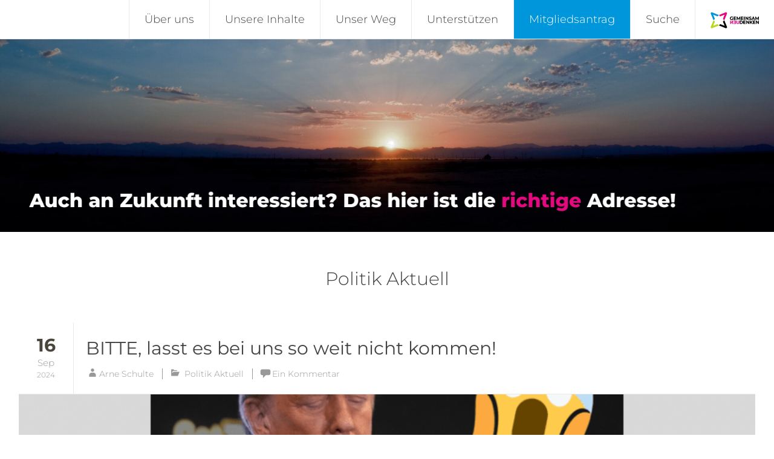

--- FILE ---
content_type: text/html
request_url: https://gemeinsam-neudenken.de/blog/category/artikel-politik-aktuell/
body_size: 20791
content:
<!DOCTYPE html><html
dir="ltr" lang="de" prefix="og: https://ogp.me/ns#"><head><meta
charset="UTF-8"><meta
name="viewport" content="width=device-width, initial-scale=1"><link
rel="profile" href="https://gmpg.org/xfn/11"><title>Politik Aktuell - Gemeinsam Neudenken</title><style>img:is([sizes="auto" i],[sizes^="auto," i]){contain-intrinsic-size:3000px 1500px}</style><meta
name="robots" content="max-image-preview:large" /><link
rel="canonical" href="https://gemeinsam-neudenken.de/blog/category/artikel-politik-aktuell/" /><link
rel="next" href="https://gemeinsam-neudenken.de/blog/category/artikel-politik-aktuell/page/2/" /><meta
name="generator" content="All in One SEO (AIOSEO) 4.9.3" /> <script type="application/ld+json" class="aioseo-schema">
			{"@context":"https:\/\/schema.org","@graph":[{"@type":"BreadcrumbList","@id":"https:\/\/gemeinsam-neudenken.de\/blog\/category\/artikel-politik-aktuell\/#breadcrumblist","itemListElement":[{"@type":"ListItem","@id":"https:\/\/gemeinsam-neudenken.de#listItem","position":1,"name":"Home","item":"https:\/\/gemeinsam-neudenken.de","nextItem":{"@type":"ListItem","@id":"https:\/\/gemeinsam-neudenken.de\/blog\/category\/artikel-politik-aktuell\/#listItem","name":"Politik Aktuell"}},{"@type":"ListItem","@id":"https:\/\/gemeinsam-neudenken.de\/blog\/category\/artikel-politik-aktuell\/#listItem","position":2,"name":"Politik Aktuell","previousItem":{"@type":"ListItem","@id":"https:\/\/gemeinsam-neudenken.de#listItem","name":"Home"}}]},{"@type":"CollectionPage","@id":"https:\/\/gemeinsam-neudenken.de\/blog\/category\/artikel-politik-aktuell\/#collectionpage","url":"https:\/\/gemeinsam-neudenken.de\/blog\/category\/artikel-politik-aktuell\/","name":"Politik Aktuell - Gemeinsam Neudenken","inLanguage":"de-DE","isPartOf":{"@id":"https:\/\/gemeinsam-neudenken.de\/#website"},"breadcrumb":{"@id":"https:\/\/gemeinsam-neudenken.de\/blog\/category\/artikel-politik-aktuell\/#breadcrumblist"}},{"@type":"Organization","@id":"https:\/\/gemeinsam-neudenken.de\/#organization","name":"gemeinsam neudenken","description":"Initiative f\u00fcr eine gemeinsame Zukunft","url":"https:\/\/gemeinsam-neudenken.de\/","logo":{"@type":"ImageObject","url":"https:\/\/gemeinsam-neudenken.de\/wp-content\/uploads\/2021\/05\/GEMEINSAM-NEUDENKEN-hori-324x112-1.png","@id":"https:\/\/gemeinsam-neudenken.de\/blog\/category\/artikel-politik-aktuell\/#organizationLogo","width":324,"height":112},"image":{"@id":"https:\/\/gemeinsam-neudenken.de\/blog\/category\/artikel-politik-aktuell\/#organizationLogo"},"sameAs":["https:\/\/www.facebook.com\/gemeinsam.neudenken","https:\/\/twitter.com\/GNeudenken","https:\/\/www.instagram.com\/gemeinsam.neudenken\/"]},{"@type":"WebSite","@id":"https:\/\/gemeinsam-neudenken.de\/#website","url":"https:\/\/gemeinsam-neudenken.de\/","name":"Gemeinsam Neudenken","description":"Initiative f\u00fcr eine gemeinsame Zukunft","inLanguage":"de-DE","publisher":{"@id":"https:\/\/gemeinsam-neudenken.de\/#organization"}}]}
		</script> <style class="optimize_css_2" type="text/css" media="all">.clear{clear:both}table.cnss-social-icon tr td,table.cnss-social-icon,table.cnss-social-icon tr{padding:0!important;margin:0!important;border:none!important;vertical-align:middle!important;background:none!important}table.cnss-social-icon tr td img{max-width:100%!important}table.cnss-social-icon tr td a img,table.cnss-social-icon tr td a:hover img,table.cnss-social-icon tr td a img:hover{border:none!important}table.cnss-social-icon tr td a img:hover,table.cnss-social-icon tr td a:hover img{max-width:100%!important}ul.cnss-social-icon{margin:0;padding:0;list-style-type:none}ul.cnss-social-icon li a{border:none!important;text-decoration:none!important}ul.cnss-social-icon li:after,ul.cnss-social-icon li:before{display:none!important;content:inherit!important}ul.cnss-social-icon li{vertical-align:middle;float:none!important;width:auto!important;margin:0!important;list-style-type:none!important;border:none!important;padding:0!important;background:none!important}ul.cnss-social-icon li.cn-fa-icon a{display:block!important;text-align:center!important;-webkit-transition:width 0.5s!important;transition:all 0.5s!important;box-sizing:border-box!important;background-color:#999999!important}ul.cnss-social-icon li img{vertical-align:middle}ul.cnss-social-icon li.cn-fa-icon a.cnss-dropbox{background-color:#007ee5!important}ul.cnss-social-icon li.cn-fa-icon a.cnss-foursquare{background-color:#f94877!important}ul.cnss-social-icon li.cn-fa-icon a.cnss-google-plus{background-color:#dc4a38!important}ul.cnss-social-icon li.cn-fa-icon a.cnss-google-plus-circle{background-color:#dc4a38!important}ul.cnss-social-icon li.cn-fa-icon a.cnss-google-plus-official{background-color:#dc4a38!important}ul.cnss-social-icon li.cn-fa-icon a.cnss-google-plus-square{background-color:#dc4a38!important}ul.cnss-social-icon li.cn-fa-icon a.cnss-google-wallet{background-color:#dc4a38!important}ul.cnss-social-icon li.cn-fa-icon a.cnss-google{background-color:#4285f4!important}ul.cnss-social-icon li.cn-fa-icon a.cnss-internet-explorer{background-color:#0078d7!important}ul.cnss-social-icon li.cn-fa-icon a.cnss-pinterest{background-color:#cb1f27!important}ul.cnss-social-icon li.cn-fa-icon a.cnss-pinterest-p{background-color:#cb1f27!important}ul.cnss-social-icon li.cn-fa-icon a.cnss-pinterest-square{background-color:#cb1f27!important}ul.cnss-social-icon li.cn-fa-icon a.cnss-slideshare{background-color:#0077b5!important}ul.cnss-social-icon li.cn-fa-icon a.cnss-trello{background-color:#0079bf!important}ul.cnss-social-icon li.cn-fa-icon a.cnss-windows{background-color:#0078d7!important}ul.cnss-social-icon li.cn-fa-icon a.cnss-yelp{background-color:#af0606!important}ul.cnss-social-icon li.cn-fa-icon a.cnss-youtube{background-color:#cd201f!important}ul.cnss-social-icon li.cn-fa-icon a.cnss-youtube-play{background-color:#cd201f!important}ul.cnss-social-icon li.cn-fa-icon a.cnss-youtube-square{background-color:#cd201f!important}ul.cnss-social-icon li.cn-fa-icon a.cnss-apple{background-color:#333333!important}ul.cnss-social-icon li.cn-fa-icon a.cnss-bluetooth{background-color:#0082fc!important}ul.cnss-social-icon li.cn-fa-icon a.cnss-drupal{background-color:#0073ba!important}ul.cnss-social-icon li.cn-fa-icon a.cnss-facebook{background-color:#3b5998!important}ul.cnss-social-icon li.cn-fa-icon a.cnss-facebook-f{background-color:#3b5998!important}ul.cnss-social-icon li.cn-fa-icon a.cnss-facebook-official{background-color:#3b5998!important}ul.cnss-social-icon li.cn-fa-icon a.cnss-facebook-square{background-color:#3b5998!important}ul.cnss-social-icon li.cn-fa-icon a.cnss-html5{background-color:#e34c26!important}ul.cnss-social-icon li.cn-fa-icon a.cnss-medium{background-color:#00ab6c!important}ul.cnss-social-icon li.cn-fa-icon a.cnss-opera{background-color:#f71a2b!important}ul.cnss-social-icon li.cn-fa-icon a.cnss-quora{background-color:#a82400!important}ul.cnss-social-icon li.cn-fa-icon a.cnss-reddit{background-color:#ff4500!important}ul.cnss-social-icon li.cn-fa-icon a.cnss-spotify{background-color:#2ebd59!important}ul.cnss-social-icon li.cn-fa-icon a.cnss-twitter{background-color:#1da1f2!important}ul.cnss-social-icon li.cn-fa-icon a.cnss-twitter-square{background-color:#1da1f2!important}ul.cnss-social-icon li.cn-fa-icon a.cnss-x-twitter{background-color:#000000!important}ul.cnss-social-icon li.cn-fa-icon a.cnss-x-twitter-square{background-color:#000000!important}ul.cnss-social-icon li.cn-fa-icon a.cnss-vine{background-color:#00b488!important}ul.cnss-social-icon li.cn-fa-icon a.cnss-wordpress{background-color:#21759b!important}ul.cnss-social-icon li.cn-fa-icon a.cnss-xing{background-color:#005d5e!important}ul.cnss-social-icon li.cn-fa-icon a.cnss-xing-square{background-color:#005d5e!important}ul.cnss-social-icon li.cn-fa-icon a.cnss-yahoo{background-color:#4102b0!important}ul.cnss-social-icon li.cn-fa-icon a.cnss-css3{background-color:#0c73b8!important}ul.cnss-social-icon li.cn-fa-icon a.cnss-digg{background-color:#1b5891!important}ul.cnss-social-icon li.cn-fa-icon a.cnss-edge{background-color:#2c74be!important}ul.cnss-social-icon li.cn-fa-icon a.cnss-etsy{background-color:#f56400!important}ul.cnss-social-icon li.cn-fa-icon a.cnss-joomla{background-color:#ed1c40!important}ul.cnss-social-icon li.cn-fa-icon a.cnss-skype{background-color:#00aff0!important}ul.cnss-social-icon li.cn-fa-icon a.cnss-tumblr{background-color:#36465d!important}ul.cnss-social-icon li.cn-fa-icon a.cnss-tumblr-square{background-color:#36465d!important}ul.cnss-social-icon li.cn-fa-icon a.cnss-whatsapp{background-color:#2ab200!important}ul.cnss-social-icon li.cn-fa-icon a.cnss-android{background-color:#77c159!important}ul.cnss-social-icon li.cn-fa-icon a.cnss-behance{background-color:#005cff!important}ul.cnss-social-icon li.cn-fa-icon a.cnss-behance-square{background-color:#005cff!important}ul.cnss-social-icon li.cn-fa-icon a.cnss-dribbble{background-color:#e04c86!important}ul.cnss-social-icon li.cn-fa-icon a.cnss-expeditedssl{background-color:#000000!important}ul.cnss-social-icon li.cn-fa-icon a.cnss-forumbee{background-color:#86ac2f!important}ul.cnss-social-icon li.cn-fa-icon a.cnss-get-pocket{background-color:#e84352!important}ul.cnss-social-icon li.cn-fa-icon a.cnss-hacker-news{background-color:#ff6600!important}ul.cnss-social-icon li.cn-fa-icon a.cnss-linkedin{background-color:#0177b5!important}ul.cnss-social-icon li.cn-fa-icon a.cnss-linkedin-square{background-color:#0177b5!important}ul.cnss-social-icon li.cn-fa-icon a.cnss-maxcdn{background-color:#ff5b02!important}ul.cnss-social-icon li.cn-fa-icon a.cnss-vimeo{background-color:#00b3ec!important}ul.cnss-social-icon li.cn-fa-icon a.cnss-vimeo-square{background-color:#aad450!important}ul.cnss-social-icon li.cn-fa-icon a.cnss-github{background-color:#000000!important}ul.cnss-social-icon li.cn-fa-icon a.cnss-github-square{background-color:#000000!important}ul.cnss-social-icon li.cn-fa-icon a.cnss-git{background-color:#f14e32!important}ul.cnss-social-icon li.cn-fa-icon a.cnss-git-square{background-color:#f14e32!important}ul.cnss-social-icon li.cn-fa-icon a.cnss-rss{background-color:#ff6600!important}ul.cnss-social-icon li.cn-fa-icon a.cnss-instagram{background-color:#405de6!important}ul.cnss-social-icon li.cn-fa-icon a.cnss-tripadvisor{background-color:#589442!important}ul.cnss-social-icon li.cn-fa-icon a.cnss-500px{background-color:#0099e5!important}ul.cnss-social-icon li.cn-fa-icon a.cnss-angellist{background-color:#7fbb00!important}ul.cnss-social-icon li.cn-fa-icon a.cnss-amazon{background-color:#ff9900!important}ul.cnss-social-icon li.cn-fa-icon a.cnss-bandcamp{background-color:#629aa9!important}ul.cnss-social-icon li.cn-fa-icon a.cnss-bitbucket{background-color:#205081!important}ul.cnss-social-icon li.cn-fa-icon a.cnss-cc-visa{background-color:#1a1f71!important}ul.cnss-social-icon li.cn-fa-icon a.cnss-cc-amex{background-color:#002663!important}ul.cnss-social-icon li.cn-fa-icon a.cnss-cc-mastercard{background-color:#cc0000!important}ul.cnss-social-icon li.cn-fa-icon a.cnss-cc-paypal{background-color:#003087!important}ul.cnss-social-icon li.cn-fa-icon a.cnss-cc-stripe{background-color:#00afe1!important}ul.cnss-social-icon li.cn-fa-icon a.cnss-codepen{background-color:#0ebeff!important}ul.cnss-social-icon li.cn-fa-icon a.cnss-delicious{background-color:#3399ff!important}ul.cnss-social-icon li.cn-fa-icon a.cnss-deviantart{background-color:#05cc47!important}ul.cnss-social-icon li.cn-fa-icon a.cnss-firefox{background-color:#e66000!important}ul.cnss-social-icon li.cn-fa-icon a.cnss-flickr{background-color:#0063dc!important}ul.cnss-social-icon li.cn-fa-icon a.cnss-free-code-camp{background-color:#006400!important}ul.cnss-social-icon li.cn-fa-icon a.cnss-gitlab{background-color:#fca326!important}ul.cnss-social-icon li.cn-fa-icon a.cnss-gratipay{background-color:#663300!important}ul.cnss-social-icon li.cn-fa-icon a.cnss-houzz{background-color:#7ac142!important}ul.cnss-social-icon li.cn-fa-icon a.cnss-imdb{background-color:#f5de50!important}ul.cnss-social-icon li.cn-fa-icon a.cnss-lastfm{background-color:#d51007!important}ul.cnss-social-icon li.cn-fa-icon a.cnss-linux{background-color:#1793d1!important}ul.cnss-social-icon li.cn-fa-icon a.cnss-meetup{background-color:#e0393e!important}ul.cnss-social-icon li.cn-fa-icon a.cnss-odnoklassniki{background-color:#ed812b!important}ul.cnss-social-icon li.cn-fa-icon a.cnss-paypal{background-color:#003087!important}ul.cnss-social-icon li.cn-fa-icon a.cnss-product-hunt{background-color:#da552f!important}ul.cnss-social-icon li.cn-fa-icon a.cnss-scribd{background-color:#1a7bba!important}ul.cnss-social-icon li.cn-fa-icon a.cnss-slack{background-color:#6ecadc!important}ul.cnss-social-icon li.cn-fa-icon a.cnss-snapchat{background-color:#fffc00!important}ul.cnss-social-icon li.cn-fa-icon a.cnss-soundcloud{background-color:#ff8800!important}ul.cnss-social-icon li.cn-fa-icon a.cnss-stack-exchange{background-color:#1e5397!important}ul.cnss-social-icon li.cn-fa-icon a.cnss-stack-overflow{background-color:#f48024!important}ul.cnss-social-icon li.cn-fa-icon a.cnss-steam{background-color:#00adee!important}ul.cnss-social-icon li.cn-fa-icon a.cnss-stumbleupon{background-color:#eb4924!important}ul.cnss-social-icon li.cn-fa-icon a.cnss-telegram{background-color:#0088cc!important}ul.cnss-social-icon li.cn-fa-icon a.cnss-twitch{background-color:#6441a5!important}ul.cnss-social-icon li.cn-fa-icon a.cnss-viadeo{background-color:#0099cc!important}ul.cnss-social-icon li.cn-fa-icon a.cnss-wechat{background-color:#7bb32e!important}ul.cnss-social-icon li.cn-fa-icon a.cnss-wikipedia-w{background-color:#000000!important}ul.cnss-social-icon li.cn-fa-icon.fade-hover a:hover,ul.cnss-social-icon li.cn-custom-icon.fade-hover a:hover{opacity:0.5!important}.cnss-social-icon[class*="position-"]{position:fixed;z-index:1000;margin:0!important;list-style:none;transition:all 0.3s ease-in-out}.cnss-social-icon.position-bottom-left{bottom:20px;left:20px}.cnss-social-icon.position-bottom-right{bottom:20px;right:20px}.cnss-social-icon.position-left-middle{top:50%;left:20px;transform:translateY(-50%)}.cnss-social-icon.position-right-middle{top:50%;right:20px;transform:translateY(-50%)}.cnss-social-icon.position-bottom-middle{bottom:20px;left:50%;transform:translateX(-50%)}@media (max-width:768px){.cnss-social-icon[class*="position-"]{bottom:10px!important;top:auto!important;transform:none!important}.cnss-social-icon.position-left-middle,.cnss-social-icon.position-right-middle{left:10px;right:10px}}@media (max-width:767px){.cnss-social-icon.position-left-middle{top:50%!important;left:20px;right:auto;transform:translateY(-50%)!important}.cnss-social-icon.position-right-middle{top:50%!important;left:auto;right:20px;transform:translateY(-50%)!important}ul.cnss-social-icon li.cn-fa-icon a.floating-name-link{background-color:transparent!important}}.cnss-social-icon[class*="position-"] li{transition:transform 0.2s ease}.cnss-social-icon[class*="position-"] li:hover{transform:scale(1.1)}ul.cnss-social-icon.position-bottom-left li .floating-name-show,ul.cnss-social-icon.position-left-middle li .floating-name-show{display:inline-block;position:absolute;left:calc(100% + 2px);top:50%;transform:translate(-20px,-50%);opacity:0;transition:transform 0.3s ease,opacity 0.3s ease;white-space:nowrap}ul.cnss-social-icon.position-bottom-right li .floating-name-show,ul.cnss-social-icon.position-right-middle li .floating-name-show{display:inline-block;position:absolute;right:calc(100% + 2px);top:50%;transform:translate(20px,-50%);opacity:0;transition:transform 0.3s ease,opacity 0.3s ease;white-space:nowrap}ul.cnss-social-icon.position-bottom-left li:hover .floating-name-show,ul.cnss-social-icon.position-left-middle li:hover .floating-name-show{transform:translate(0,-50%);opacity:1;pointer-events:auto}ul.cnss-social-icon.position-bottom-right li:hover .floating-name-show,ul.cnss-social-icon.position-right-middle li:hover .floating-name-show{transform:translate(0,-50%);opacity:1;pointer-events:auto}span.icon-name{text-align:left;width:70px}ul.cnss-social-icon li.cn-fa-icon a.floating-name-link{background-color:#002663}.cnss_new_prmium{display:inline-block;border-radius:10px;background:#f3faf6;border:1px solid #12a252;padding:10px;vertical-align:middle}.pro-ads{background:#fff;border:1px solid #ccd0d4;border-radius:4px;box-shadow:0 1px 3px rgb(0 0 0 / .1);padding:15px;margin:30px 0}.pro-ads h2{color:#f08040;font-size:20px;margin-bottom:16px;text-transform:uppercase;letter-spacing:.02em;font-weight:700;text-align:center;line-height:24px}.pro-ads ul{list-style:none;margin:0;padding:0}.pro-ads li{display:flex;align-items:flex-start;margin-bottom:12px}.pro-ads li:last-child{margin-bottom:0}.pro-ads .dashicons-yes{color:#46b450;font-size:18px;margin-right:12px;margin-top:3px}.pro-ads-feature{display:flex;flex-direction:column}.pro-ads-feature strong{font-size:14px;line-height:1.3}.pro-ads-feature .description{margin:2px 0 0;font-size:12px;color:#666}.pro-ads-cta{text-align:center;width:85%;margin:20px auto}.pro-ads-cta .button-primary{background:#f08040;color:#fff;padding:7px 10px;font-size:14px;text-decoration:none;border-radius:50px;border:none;text-transform:uppercase}.pro-ads-cta .button-primary:hover{background:#006799}.cnss_new_prmium p{margin:0px!important}.esi-promotion{width:261px}.esi-promotion img{width:100%;height:auto}</style><style class="optimize_css_2" type="text/css" media="all">.entry-content a,.entry-content a:hover{box-shadow:none!important}#wpfooter{position:static}.show-icon-table{border-collapse:collapse;margin-top:.5em;width:100%;clear:both}.tab_align_top{vertical-align:top}.cnss_common_display{width:36px;height:36px;padding:0;margin:2px;color:#fff;text-align:center;border:none;line-height:36px;border-radius:50%}.cnss_facebook_awesome{background-color:#3b5998!important}.cnss_twitter_awesome{background-color:#000000!important}.cnss_linkedin_awesome{background-color:#0177b5!important}.cnss_whatsapp_awesome{background-color:#25d366!important}.cnss_telegram_awesome{background-color:#26a4e3!important}.cnss_reddit_awesome{background-color:#ff4500!important}.cnss_copy_link_awesome{background-color:#30d19b!important}.cnss_envelope_awesome{background-color:#7d7d7d!important}.cnss_print_awesome{background-color:#333333!important}.cnss_social_share_icon{position:relative;width:auto;margin:0;padding:0}.cnss_social_share_icon ul{margin:0;padding:0;font-size:0}.cnss_social_share_icon ul li{display:inline-block;list-style:none;padding:2px;margin:0}#bef_aft_post,#bef_aft_page{padding-left:50px;display:none}</style><style id='wp-block-library-theme-inline-css' type='text/css'>.wp-block-audio :where(figcaption){color:#555;font-size:13px;text-align:center}.is-dark-theme .wp-block-audio :where(figcaption){color:#ffffffa6}.wp-block-audio{margin:0 0 1em}.wp-block-code{border:1px solid #ccc;border-radius:4px;font-family:Menlo,Consolas,monaco,monospace;padding:.8em 1em}.wp-block-embed :where(figcaption){color:#555;font-size:13px;text-align:center}.is-dark-theme .wp-block-embed :where(figcaption){color:#ffffffa6}.wp-block-embed{margin:0 0 1em}.blocks-gallery-caption{color:#555;font-size:13px;text-align:center}.is-dark-theme .blocks-gallery-caption{color:#ffffffa6}:root :where(.wp-block-image figcaption){color:#555;font-size:13px;text-align:center}.is-dark-theme :root :where(.wp-block-image figcaption){color:#ffffffa6}.wp-block-image{margin:0 0 1em}.wp-block-pullquote{border-bottom:4px solid;border-top:4px solid;color:currentColor;margin-bottom:1.75em}.wp-block-pullquote cite,.wp-block-pullquote footer,.wp-block-pullquote__citation{color:currentColor;font-size:.8125em;font-style:normal;text-transform:uppercase}.wp-block-quote{border-left:.25em solid;margin:0 0 1.75em;padding-left:1em}.wp-block-quote cite,.wp-block-quote footer{color:currentColor;font-size:.8125em;font-style:normal;position:relative}.wp-block-quote:where(.has-text-align-right){border-left:none;border-right:.25em solid;padding-left:0;padding-right:1em}.wp-block-quote:where(.has-text-align-center){border:none;padding-left:0}.wp-block-quote.is-large,.wp-block-quote.is-style-large,.wp-block-quote:where(.is-style-plain){border:none}.wp-block-search .wp-block-search__label{font-weight:700}.wp-block-search__button{border:1px solid #ccc;padding:.375em .625em}:where(.wp-block-group.has-background){padding:1.25em 2.375em}.wp-block-separator.has-css-opacity{opacity:.4}.wp-block-separator{border:none;border-bottom:2px solid;margin-left:auto;margin-right:auto}.wp-block-separator.has-alpha-channel-opacity{opacity:1}.wp-block-separator:not(.is-style-wide):not(.is-style-dots){width:100px}.wp-block-separator.has-background:not(.is-style-dots){border-bottom:none;height:1px}.wp-block-separator.has-background:not(.is-style-wide):not(.is-style-dots){height:2px}.wp-block-table{margin:0 0 1em}.wp-block-table td,.wp-block-table th{word-break:normal}.wp-block-table :where(figcaption){color:#555;font-size:13px;text-align:center}.is-dark-theme .wp-block-table :where(figcaption){color:#ffffffa6}.wp-block-video :where(figcaption){color:#555;font-size:13px;text-align:center}.is-dark-theme .wp-block-video :where(figcaption){color:#ffffffa6}.wp-block-video{margin:0 0 1em}:root :where(.wp-block-template-part.has-background){margin-bottom:0;margin-top:0;padding:1.25em 2.375em}</style><style class="optimize_css_2" type="text/css" media="all">.aioseo-toc-header{width:100%;position:relative}.aioseo-toc-header:has(.aioseo-toc-header-area){flex-direction:column;align-items:flex-start}.aioseo-toc-header .aioseo-toc-header-title{align-items:center;color:#434960;display:flex;flex:1 0 auto;font-size:24px;font-weight:700;line-height:125%;max-width:100%;gap:8px}.aioseo-toc-header .aioseo-toc-header-title .aioseo-toc-header-collapsible{display:flex;border-radius:2px;cursor:pointer;transition:transform .3s ease;background-color:#e5f0ff;box-sizing:border-box;justify-content:center;align-items:center}[dir=ltr] .aioseo-toc-header .aioseo-toc-header-title .aioseo-toc-header-collapsible{padding:8px 0 8px 10px}[dir=rtl] .aioseo-toc-header .aioseo-toc-header-title .aioseo-toc-header-collapsible{padding:8px 10px 8px 0}.aioseo-toc-header .aioseo-toc-header-title .aioseo-toc-header-collapsible svg{width:14px;height:14px}[dir=ltr] .aioseo-toc-header .aioseo-toc-header-title .aioseo-toc-header-collapsible svg{margin-right:10px}[dir=rtl] .aioseo-toc-header .aioseo-toc-header-title .aioseo-toc-header-collapsible svg{margin-left:10px}.aioseo-toc-header .aioseo-toc-header-instructions{color:#2c324c;font-size:16px;margin-bottom:0;margin-top:16px}.aioseo-toc-header .aioseo-toc-header-buttons{flex:0 1 auto}.aioseo-toc-contents{transition:transform .3s ease,opacity .3s ease;transform-origin:top;display:block;opacity:1;transform:scaleY(1);padding-top:12px}.aioseo-toc-collapsed{opacity:0;transform:scaleY(0);height:0;overflow:hidden}</style><style id='safe-svg-svg-icon-style-inline-css' type='text/css'>.safe-svg-cover{text-align:center}.safe-svg-cover .safe-svg-inside{display:inline-block;max-width:100%}.safe-svg-cover svg{fill:currentColor;height:100%;max-height:100%;max-width:100%;width:100%}</style><style id='classic-theme-styles-inline-css' type='text/css'>
/*! This file is auto-generated */
.wp-block-button__link{color:#fff;background-color:#32373c;border-radius:9999px;box-shadow:none;text-decoration:none;padding:calc(.667em + 2px) calc(1.333em + 2px);font-size:1.125em}.wp-block-file__button{background:#32373c;color:#fff;text-decoration:none}</style><style id='global-styles-inline-css' type='text/css'>:root{--wp--preset--aspect-ratio--square:1;--wp--preset--aspect-ratio--4-3:4/3;--wp--preset--aspect-ratio--3-4:3/4;--wp--preset--aspect-ratio--3-2:3/2;--wp--preset--aspect-ratio--2-3:2/3;--wp--preset--aspect-ratio--16-9:16/9;--wp--preset--aspect-ratio--9-16:9/16;--wp--preset--color--black:#000000;--wp--preset--color--cyan-bluish-gray:#abb8c3;--wp--preset--color--white:#ffffff;--wp--preset--color--pale-pink:#f78da7;--wp--preset--color--vivid-red:#cf2e2e;--wp--preset--color--luminous-vivid-orange:#ff6900;--wp--preset--color--luminous-vivid-amber:#fcb900;--wp--preset--color--light-green-cyan:#7bdcb5;--wp--preset--color--vivid-green-cyan:#00d084;--wp--preset--color--pale-cyan-blue:#8ed1fc;--wp--preset--color--vivid-cyan-blue:#0693e3;--wp--preset--color--vivid-purple:#9b51e0;--wp--preset--gradient--vivid-cyan-blue-to-vivid-purple:linear-gradient(135deg,rgba(6,147,227,1) 0%,rgb(155,81,224) 100%);--wp--preset--gradient--light-green-cyan-to-vivid-green-cyan:linear-gradient(135deg,rgb(122,220,180) 0%,rgb(0,208,130) 100%);--wp--preset--gradient--luminous-vivid-amber-to-luminous-vivid-orange:linear-gradient(135deg,rgba(252,185,0,1) 0%,rgba(255,105,0,1) 100%);--wp--preset--gradient--luminous-vivid-orange-to-vivid-red:linear-gradient(135deg,rgba(255,105,0,1) 0%,rgb(207,46,46) 100%);--wp--preset--gradient--very-light-gray-to-cyan-bluish-gray:linear-gradient(135deg,rgb(238,238,238) 0%,rgb(169,184,195) 100%);--wp--preset--gradient--cool-to-warm-spectrum:linear-gradient(135deg,rgb(74,234,220) 0%,rgb(151,120,209) 20%,rgb(207,42,186) 40%,rgb(238,44,130) 60%,rgb(251,105,98) 80%,rgb(254,248,76) 100%);--wp--preset--gradient--blush-light-purple:linear-gradient(135deg,rgb(255,206,236) 0%,rgb(152,150,240) 100%);--wp--preset--gradient--blush-bordeaux:linear-gradient(135deg,rgb(254,205,165) 0%,rgb(254,45,45) 50%,rgb(107,0,62) 100%);--wp--preset--gradient--luminous-dusk:linear-gradient(135deg,rgb(255,203,112) 0%,rgb(199,81,192) 50%,rgb(65,88,208) 100%);--wp--preset--gradient--pale-ocean:linear-gradient(135deg,rgb(255,245,203) 0%,rgb(182,227,212) 50%,rgb(51,167,181) 100%);--wp--preset--gradient--electric-grass:linear-gradient(135deg,rgb(202,248,128) 0%,rgb(113,206,126) 100%);--wp--preset--gradient--midnight:linear-gradient(135deg,rgb(2,3,129) 0%,rgb(40,116,252) 100%);--wp--preset--font-size--small:13px;--wp--preset--font-size--medium:20px;--wp--preset--font-size--large:36px;--wp--preset--font-size--x-large:42px;--wp--preset--font-family--montserrat:Montserrat;--wp--preset--spacing--20:0.44rem;--wp--preset--spacing--30:0.67rem;--wp--preset--spacing--40:1rem;--wp--preset--spacing--50:1.5rem;--wp--preset--spacing--60:2.25rem;--wp--preset--spacing--70:3.38rem;--wp--preset--spacing--80:5.06rem;--wp--preset--shadow--natural:6px 6px 9px rgba(0, 0, 0, 0.2);--wp--preset--shadow--deep:12px 12px 50px rgba(0, 0, 0, 0.4);--wp--preset--shadow--sharp:6px 6px 0px rgba(0, 0, 0, 0.2);--wp--preset--shadow--outlined:6px 6px 0px -3px rgba(255, 255, 255, 1), 6px 6px rgba(0, 0, 0, 1);--wp--preset--shadow--crisp:6px 6px 0px rgba(0, 0, 0, 1)}:where(.is-layout-flex){gap:.5em}:where(.is-layout-grid){gap:.5em}body .is-layout-flex{display:flex}.is-layout-flex{flex-wrap:wrap;align-items:center}.is-layout-flex>:is(*,div){margin:0}body .is-layout-grid{display:grid}.is-layout-grid>:is(*,div){margin:0}:where(.wp-block-columns.is-layout-flex){gap:2em}:where(.wp-block-columns.is-layout-grid){gap:2em}:where(.wp-block-post-template.is-layout-flex){gap:1.25em}:where(.wp-block-post-template.is-layout-grid){gap:1.25em}.has-black-color{color:var(--wp--preset--color--black)!important}.has-cyan-bluish-gray-color{color:var(--wp--preset--color--cyan-bluish-gray)!important}.has-white-color{color:var(--wp--preset--color--white)!important}.has-pale-pink-color{color:var(--wp--preset--color--pale-pink)!important}.has-vivid-red-color{color:var(--wp--preset--color--vivid-red)!important}.has-luminous-vivid-orange-color{color:var(--wp--preset--color--luminous-vivid-orange)!important}.has-luminous-vivid-amber-color{color:var(--wp--preset--color--luminous-vivid-amber)!important}.has-light-green-cyan-color{color:var(--wp--preset--color--light-green-cyan)!important}.has-vivid-green-cyan-color{color:var(--wp--preset--color--vivid-green-cyan)!important}.has-pale-cyan-blue-color{color:var(--wp--preset--color--pale-cyan-blue)!important}.has-vivid-cyan-blue-color{color:var(--wp--preset--color--vivid-cyan-blue)!important}.has-vivid-purple-color{color:var(--wp--preset--color--vivid-purple)!important}.has-black-background-color{background-color:var(--wp--preset--color--black)!important}.has-cyan-bluish-gray-background-color{background-color:var(--wp--preset--color--cyan-bluish-gray)!important}.has-white-background-color{background-color:var(--wp--preset--color--white)!important}.has-pale-pink-background-color{background-color:var(--wp--preset--color--pale-pink)!important}.has-vivid-red-background-color{background-color:var(--wp--preset--color--vivid-red)!important}.has-luminous-vivid-orange-background-color{background-color:var(--wp--preset--color--luminous-vivid-orange)!important}.has-luminous-vivid-amber-background-color{background-color:var(--wp--preset--color--luminous-vivid-amber)!important}.has-light-green-cyan-background-color{background-color:var(--wp--preset--color--light-green-cyan)!important}.has-vivid-green-cyan-background-color{background-color:var(--wp--preset--color--vivid-green-cyan)!important}.has-pale-cyan-blue-background-color{background-color:var(--wp--preset--color--pale-cyan-blue)!important}.has-vivid-cyan-blue-background-color{background-color:var(--wp--preset--color--vivid-cyan-blue)!important}.has-vivid-purple-background-color{background-color:var(--wp--preset--color--vivid-purple)!important}.has-black-border-color{border-color:var(--wp--preset--color--black)!important}.has-cyan-bluish-gray-border-color{border-color:var(--wp--preset--color--cyan-bluish-gray)!important}.has-white-border-color{border-color:var(--wp--preset--color--white)!important}.has-pale-pink-border-color{border-color:var(--wp--preset--color--pale-pink)!important}.has-vivid-red-border-color{border-color:var(--wp--preset--color--vivid-red)!important}.has-luminous-vivid-orange-border-color{border-color:var(--wp--preset--color--luminous-vivid-orange)!important}.has-luminous-vivid-amber-border-color{border-color:var(--wp--preset--color--luminous-vivid-amber)!important}.has-light-green-cyan-border-color{border-color:var(--wp--preset--color--light-green-cyan)!important}.has-vivid-green-cyan-border-color{border-color:var(--wp--preset--color--vivid-green-cyan)!important}.has-pale-cyan-blue-border-color{border-color:var(--wp--preset--color--pale-cyan-blue)!important}.has-vivid-cyan-blue-border-color{border-color:var(--wp--preset--color--vivid-cyan-blue)!important}.has-vivid-purple-border-color{border-color:var(--wp--preset--color--vivid-purple)!important}.has-vivid-cyan-blue-to-vivid-purple-gradient-background{background:var(--wp--preset--gradient--vivid-cyan-blue-to-vivid-purple)!important}.has-light-green-cyan-to-vivid-green-cyan-gradient-background{background:var(--wp--preset--gradient--light-green-cyan-to-vivid-green-cyan)!important}.has-luminous-vivid-amber-to-luminous-vivid-orange-gradient-background{background:var(--wp--preset--gradient--luminous-vivid-amber-to-luminous-vivid-orange)!important}.has-luminous-vivid-orange-to-vivid-red-gradient-background{background:var(--wp--preset--gradient--luminous-vivid-orange-to-vivid-red)!important}.has-very-light-gray-to-cyan-bluish-gray-gradient-background{background:var(--wp--preset--gradient--very-light-gray-to-cyan-bluish-gray)!important}.has-cool-to-warm-spectrum-gradient-background{background:var(--wp--preset--gradient--cool-to-warm-spectrum)!important}.has-blush-light-purple-gradient-background{background:var(--wp--preset--gradient--blush-light-purple)!important}.has-blush-bordeaux-gradient-background{background:var(--wp--preset--gradient--blush-bordeaux)!important}.has-luminous-dusk-gradient-background{background:var(--wp--preset--gradient--luminous-dusk)!important}.has-pale-ocean-gradient-background{background:var(--wp--preset--gradient--pale-ocean)!important}.has-electric-grass-gradient-background{background:var(--wp--preset--gradient--electric-grass)!important}.has-midnight-gradient-background{background:var(--wp--preset--gradient--midnight)!important}.has-small-font-size{font-size:var(--wp--preset--font-size--small)!important}.has-medium-font-size{font-size:var(--wp--preset--font-size--medium)!important}.has-large-font-size{font-size:var(--wp--preset--font-size--large)!important}.has-x-large-font-size{font-size:var(--wp--preset--font-size--x-large)!important}.has-montserrat-font-family{font-family:var(--wp--preset--font-family--montserrat)!important}:where(.wp-block-post-template.is-layout-flex){gap:1.25em}:where(.wp-block-post-template.is-layout-grid){gap:1.25em}:where(.wp-block-columns.is-layout-flex){gap:2em}:where(.wp-block-columns.is-layout-grid){gap:2em}:root :where(.wp-block-pullquote){font-size:1.5em;line-height:1.6}</style><style class="optimize_css_2" type="text/css" media="all">.c-accordion__item.no-js .c-accordion__content{display:block!important}.c-accordion__item.no-js .c-accordion__title{cursor:default;padding-right:none}.c-accordion__item.no-js .c-accordion__title:after{display:none}.c-accordion__title--button{-webkit-appearance:none;-moz-appearance:none;appearance:none;border:none;border-radius:0;box-shadow:none;direction:ltr;display:inline-block;font:inherit;height:auto;margin:0;overflow:auto;padding:0;text-align:left;text-decoration:none;transition:0;vertical-align:middle;width:100%}.c-accordion__title--button,.c-accordion__title--button:focus,.c-accordion__title--button:hover{background-color:#fff0;color:inherit}.c-accordion__title{cursor:pointer;padding-right:2rem;position:relative}.c-accordion__title:after{color:#777;content:"+";font-weight:300;position:absolute;right:0;top:50%;transform:translateY(-50%)}.is-open>.c-accordion__title:after{content:"−"}[data-initially-open=false] .c-accordion__content{display:none}@media print{.c-accordion__content{display:block!important}}.editor-styles-wrapper .c-accordion__item.is-selected{border-bottom:1px solid var(--wp-admin-theme-color)!important}</style><style class="optimize_css_2" type="text/css" media="all">form#beitragsrechner input#netto,form#beitragsrechner button#berechnen,form#beitragsrechner output#beitragmin,form#beitragsrechner output#beitragricht{display:inline-block!important}form#beitragsrechner input#netto{border:2px solid lightgrey!important;border-radius:4px!important;width:100px!important}form#beitragsrechner output#beitragmin,form#beitragsrechner output#beitragricht{font-size:larger;color:#742339!important}form#beitragsrechner table td,form#beitragsrechner table th{border:none!important}</style><style class="optimize_css_2" type="text/css" media="all">html.slb_overlay object,html.slb_overlay embed,html.slb_overlay iframe{visibility:hidden}html.slb_overlay #slb_viewer_wrap object,html.slb_overlay #slb_viewer_wrap embed,html.slb_overlay #slb_viewer_wrap iframe{visibility:visible}</style><link
rel='stylesheet' id='searchwp-forms-css' href='https://gemeinsam-neudenken.de/wp-content/plugins/searchwp-live-ajax-search/assets/styles/frontend/search-forms.min.css' type='text/css' media='all' /><link
rel='stylesheet' id='searchwp-live-search-css' href='https://gemeinsam-neudenken.de/wp-content/plugins/searchwp-live-ajax-search/assets/styles/style.min.css' type='text/css' media='all' /><style id='searchwp-live-search-inline-css' type='text/css'>.searchwp-live-search-result .searchwp-live-search-result--title a{font-size:16px}.searchwp-live-search-result .searchwp-live-search-result--price{font-size:14px}.searchwp-live-search-result .searchwp-live-search-result--add-to-cart .button{font-size:14px}</style><style class="optimize_css_2" type="text/css" media="all">.responsiveSlider{padding:0;margin:0}.responsiveSlider li img{background:none;border:none;margin:0 0 0 0;max-width:auto;padding:0}.bx-wrapper{position:relative;margin:0 auto 19px;padding:0;*zoom:1}.bx-wrapper *{box-sizing:content-box}.limargin{margin-right:15px}.bx-wrapper .bx-viewport{padding:5px;left:-5px}.bx-wrapper img{max-width:100%;display:block;border-radius:5px}.bx-wrapper .bx-pager,.bx-wrapper .bx-controls-auto{position:absolute;width:100%}.bx-wrapper .bx-loading{min-height:50px;background:url(https://gemeinsam-neudenken.de/wp-content/plugins/post-slider-carousel/css/../images/bx_loader.gif) center center no-repeat #fff;height:100%;width:100%;position:absolute;top:0;left:0;z-index:2000}.bx-wrapper .bx-pager{text-align:center;font-size:13px;font-family:Arial;font-weight:700;color:#666;padding-top:10px}.bx-wrapper .bx-pager .bx-pager-item,.bx-wrapper .bx-controls-auto .bx-controls-auto-item{display:inline-block;*zoom:1;*display:inline}.bx-wrapper .bx-pager.bx-default-pager a{background:#666;text-indent:-9999px;display:block;width:10px;height:10px;margin:0 5px;outline:0;-moz-border-radius:5px;-webkit-border-radius:5px;border-radius:5px}.bx-wrapper .bx-pager.bx-default-pager a:hover,.bx-wrapper .bx-pager.bx-default-pager a.active{background:#000}.bx-wrapper .bx-prev{left:4px;background:url(https://gemeinsam-neudenken.de/wp-content/plugins/post-slider-carousel/css/../images/controls.png) no-repeat 0 -32px}.bx-wrapper .bx-next{right:1px;background:url(https://gemeinsam-neudenken.de/wp-content/plugins/post-slider-carousel/css/../images/controls.png) no-repeat -43px -32px}.bx-wrapper .bx-prev:hover{background-position:0 0}.bx-wrapper .bx-next:hover{background-position:-43px 0}.bx-wrapper .bx-controls-direction a{position:absolute;top:50%;margin-top:-16px;outline:0;width:32px;height:32px;text-indent:-9999px;z-index:9999}.bx-wrapper .bx-controls-direction a.disabled{display:none}.bx-wrapper .bx-controls-auto{text-align:center}.bx-wrapper .bx-controls-auto .bx-start{display:block;text-indent:-9999px;width:10px;height:11px;outline:0;background:url(https://gemeinsam-neudenken.de/wp-content/plugins/post-slider-carousel/css/../images/controls.png) -86px -11px no-repeat;margin:0 3px}.bx-wrapper .bx-controls-auto .bx-start:hover,.bx-wrapper .bx-controls-auto .bx-start.active{background-position:-86px 0}.bx-wrapper .bx-controls-auto .bx-stop{display:block;text-indent:-9999px;width:9px;height:11px;outline:0;background:url(https://gemeinsam-neudenken.de/wp-content/plugins/post-slider-carousel/css/../images/controls.png) -86px -44px no-repeat;margin:0 3px}.bx-wrapper .bx-controls-auto .bx-stop:hover,.bx-wrapper .bx-controls-auto .bx-stop.active{background-position:-86px -33px}.bx-wrapper .bx-controls.bx-has-controls-auto.bx-has-pager .bx-pager{text-align:left;width:80%}.bx-wrapper .bx-controls.bx-has-controls-auto.bx-has-pager .bx-controls-auto{right:0;width:35px}.bx-wrapper .bx-caption{position:absolute;bottom:0;left:0;background:#666\9;background:rgb(80 80 80 / .75);width:100%;border-radius:0 0 5px 5px}.bx-wrapper .bx-caption span{color:#fff;font-family:Arial;display:block;font-size:13px;padding:10px}.image_error{color:red}.succMsg{background:#E2F3DA;border:1px solid #9ADF8F;color:#556652;padding:8px 8px 8px 36px;text-align:left;margin:5px;margin-left:0;margin-top:30px;width:505px}.errMsg{background:#FFCECE;border:1px solid #DF8F8F;color:#665252;padding:8px 8px 8px 36px;text-align:left;margin:5px;margin-left:0;margin-top:30px;width:505px}.uparrow{text-align:center}.uparrow img{cursor:pointer;background:none;border:none;margin:0 0 0 0;padding:0;max-width:auto}.downarrow{text-align:center}.downarrow img{cursor:pointer;background:none;border:none;margin:0 0 0 0;padding:0;max-width:auto}.verticalmainTable{margin:0 auto}.sliderimgLiVertical{list-style-type:none;padding:0;margin:0;background:none}.sliderimgLiVertical img{background:#fff;border:1px solid #CCC;padding:12px;margin:7px;border-radius:10px}.printCode{background:lightYellow none repeat scroll 0 0;border:1px inset orange;height:36px;margin:10px;overflow:auto;padding:6px;text-align:left;color:#000;width:70%}#gridTbl{width:100%}.table{width:100%;margin-bottom:18px}.table th,.table td{padding:8px;line-height:18px;text-align:left;vertical-align:top;border-top:1px solid #E1E1E1}.table th{font-weight:700}.table thead th{vertical-align:bottom}.table thead:first-child tr th,.table thead:first-child tr td{border-top:0}.table tbody+tbody{border-top:2px solid #ddd}.table-condensed th,.table-condensed td{padding:4px 5px;background-color:#fff}.table-bordered{border:1px solid #ddd;border-collapse:separate;*border-collapse:collapsed;-webkit-border-radius:4px;-moz-border-radius:4px;border-radius:4px}.table-bordered th+th,.table-bordered td+td,.table-bordered th+td,.table-bordered td+th{border-left:1px solid #E1E1E1;background-color:#fff}.table-bordered thead:first-child tr:first-child th,.table-bordered tbody:first-child tr:first-child th,.table-bordered tbody:first-child tr:first-child td{border-top:0}.table-bordered thead:first-child tr:first-child th:first-child,.table-bordered tbody:first-child tr:first-child td:first-child{-webkit-border-radius:4px 0 0 0;-moz-border-radius:4px 0 0 0;border-radius:4px 0 0 0}.table-bordered thead:first-child tr:first-child th:last-child,.table-bordered tbody:first-child tr:first-child td:last-child{-webkit-border-radius:0 4px 0 0;-moz-border-radius:0 4px 0 0;border-radius:0 4px 0 0}.table-bordered thead:last-child tr:last-child th:first-child,.table-bordered tbody:last-child tr:last-child td:first-child{-webkit-border-radius:0 0 0 4px;-moz-border-radius:0 0 0 4px;border-radius:0 0 0 4px}.table-bordered thead:last-child tr:last-child th:last-child,.table-bordered tbody:last-child tr:last-child td:last-child{-webkit-border-radius:0 0 4px 0;-moz-border-radius:0 0 4px 0;border-radius:0 0 4px 0}.table-striped tbody tr:nth-child(odd) td,.table-striped tbody tr:nth-child(odd) th{background-color:#f9f9f9}.table tbody tr:hover td,.table tbody tr:hover th{background-color:#f5f5f5}.alignCenter{text-align:center}.bx_pst_slider{touch-action:pan-y}</style><link
rel='stylesheet' id='wpo_min-header-0-css' href='https://gemeinsam-neudenken.de/wp-content/cache/wpo-minify/1765394653/assets/wpo-minify-header-f5682fae.min.css' type='text/css' media='all' /><link
rel='stylesheet' id='radiate-genericons-css' href='https://gemeinsam-neudenken.de/wp-content/themes/radiate-pro/genericons/genericons.css' type='text/css' media='all' />
<!--[if lte IE 8]> <script type="text/javascript" src="https://gemeinsam-neudenken.de/wp-content/themes/radiate-pro/js/html5shiv.js" id="html5shiv-js"></script> <![endif]--> <script type="text/javascript" id="wpo_min-header-0-js-extra">var radiateScriptParam={"header_type_key":"type_1_default","push_height_key":"0","header_resize":"1","slider_on_off_check":"","responsiveness":"1"}</script> <script type="text/javascript" src="https://gemeinsam-neudenken.de/wp-content/cache/wpo-minify/1765394653/assets/wpo-minify-header-ba403ad3.min.js" id="wpo_min-header-0-js"></script> <link
rel="https://api.w.org/" href="https://gemeinsam-neudenken.de/wp-json/" /><link
rel="alternate" title="JSON" type="application/json" href="https://gemeinsam-neudenken.de/wp-json/wp/v2/categories/1" /><style type="text/css">ul.cnss-social-icon li.cn-fa-icon a:hover{color:#ffffff!important}</style><style type="text/css">blockquote{border-color:#EAEAEA #EAEAEA #EAEAEA #e3097f}a{color:#e3097f}.site-title a:hover{color:#e3097f}.main-navigation a:hover,.main-navigation ul li.current-menu-item a,.main-navigation ul li.current_page_ancestor a,.main-navigation ul li.current-menu-ancestor a,.main-navigation ul li.current_page_item a,.main-navigation ul li:hover>a{background-color:#e3097f}.main-navigation ul li ul li a:hover,.main-navigation ul li ul li:hover>a,.main-navigation ul li.current-menu-item ul li a:hover{background-color:#e3097f}#masthead .search-form,.default-style2 .widget-title::before{background-color:#e3097f}.header-search-icon:before,.default-style2 .widget li::before,.posted-on:hover a span,.posted-on:hover a span.day{color:#e3097f}button,input[type="button"],input[type="reset"],input[type="submit"]{background-color:#e3097f}#content .entry-title a:hover{color:#e3097f}.entry-meta span:hover{color:#e3097f}#content .entry-meta span a:hover{color:#e3097f}#content .comments-area article header cite a:hover,#content .comments-area a.comment-edit-link:hover,#content .comments-area a.comment-permalink:hover{color:#e3097f}.comments-area .comment-author-link a:hover{color:#e3097f}.comment .comment-reply-link:hover{color:#e3097f}.site-header .menu-toggle{color:#e3097f}.site-header .menu-toggle:hover{color:#e3097f}.main-small-navigation li:hover{background:#e3097f}.main-small-navigation ul>.current_page_item,.main-small-navigation ul>.current-menu-item{background:#e3097f}.main-small-navigation ul li ul li a:hover,.main-small-navigation ul li ul li:hover>a,.main-small-navigation ul li.current-menu-item ul li a:hover{background-color:#e3097f}#featured_pages a.more-link:hover,.layout-one.layout-two #content a.more-link:hover{border-color:#e3097f;color:#e3097f}a#back-top:before{background-color:#e3097f}.comments-area .comment-author-link span{background-color:#e3097f}.slider-meta .slider-button a:hover{background-color:#e3097f;border:3px solid #e3097f}.slider-nav a:hover{background-color:#e3097f;border:2px solid #e3097f}a#scroll-up span{color:#e3097f}.main-small-navigation ul li ul li.current-menu-item>a{background:#e3097f}@media (max-width:768px){.better-responsive-menu .sub-toggle{background:#b1004d}}.main-navigation a{font-family:'Montserrat'}.entry-title a,.entry-title,.widget-title,#reply-title{font-family:'Montserrat'}body,button,input,select,textarea{font-family:'Montserrat'}.site-title{font-size:32px}#site-description,.site-description,.radiate-hdt-2 .site-description{font-size:18px}body,button,input,select,textarea{font-size:15px}.entry-title{font-size:26px}h1{font-size:35px}#parallax-bg{background-color:#fff}</style><style type="text/css">.site-title,.site-description{position:absolute;clip:rect(1px,1px,1px,1px)}</style><style type="text/css" id="custom-background-css">body.custom-background{background-color:#fff}</style><link
rel="icon" href="https://gemeinsam-neudenken.de/wp-content/uploads/2021/05/Stern-klein-RGB75x75.png" sizes="32x32" /><link
rel="icon" href="https://gemeinsam-neudenken.de/wp-content/uploads/2021/05/Stern-klein-RGB75x75.png" sizes="192x192" /><link
rel="apple-touch-icon" href="https://gemeinsam-neudenken.de/wp-content/uploads/2021/05/Stern-klein-RGB75x75.png" /><meta
name="msapplication-TileImage" content="https://gemeinsam-neudenken.de/wp-content/uploads/2021/05/Stern-klein-RGB75x75.png" /><style type="text/css">body.custom-background{background:none!important}#content{background-color:#fff}</style><style type="text/css" id="wp-custom-css">#menu-menu-top li.menu-item a:hover{background-color:#b9d71e}#menu-menu-top .sub-menu .menu-item:not(.menu-highlight) a{background-color:#fbfbfb}#menu-menu-top .sub-menu .menu-item:not(.menu-highlight) a:hover{background-color:#b9d71e}#menu-menue-footer li.menu-item{display:inline-block;padding:0 20px}#menu-menu-top li.menu-item.menu-no-hover a,#menu-menu-top li.menu-item.menu-no-hover a:hover{background-color:#fff}#menu-menue-footer{text-align:center}#header-logo-image .custom-logo{max-width:60%!important}#menu-menu-top li.menu-highlight a{background-color:#0096DB;color:#fff}#menu-menu-top li.menu-highlight li:not(.menu-highlight)>a{background-color:#fff;color:#444}#menu-menu-top li.menu-highlight li:not(.menu-highlight)>a:hover{background-color:#b9d71e}.header-wrap{opacity:1}.widget{border-radius:3px}aside.widget.widget_nav_menu{padding:5px}#colophon .site-info{margin:5px 0!important}#content>.inner-wrap{padding-bottom:130px}.magenta{color:#E3097F}.white{color:#fff}.black{color:#000}.green{color:#B9D71E}.entry-title{font-size:4rem}.searchwp-modal-form button.search-icon{display:none}</style><style>@font-face{font-family:'Montserrat';font-style:italic;font-weight:100;font-display:swap;src:url(https://fonts.gstatic.com/s/montserrat/v31/JTUQjIg1_i6t8kCHKm459WxRxC7m0dJ9pQOik20.woff2) format('woff2');unicode-range:U+0460-052F,U+1C80-1C8A,U+20B4,U+2DE0-2DFF,U+A640-A69F,U+FE2E-FE2F}@font-face{font-family:'Montserrat';font-style:italic;font-weight:100;font-display:swap;src:url(https://fonts.gstatic.com/s/montserrat/v31/JTUQjIg1_i6t8kCHKm459WxRzS7m0dJ9pQOik20.woff2) format('woff2');unicode-range:U+0301,U+0400-045F,U+0490-0491,U+04B0-04B1,U+2116}@font-face{font-family:'Montserrat';font-style:italic;font-weight:100;font-display:swap;src:url(https://fonts.gstatic.com/s/montserrat/v31/JTUQjIg1_i6t8kCHKm459WxRxi7m0dJ9pQOik20.woff2) format('woff2');unicode-range:U+0102-0103,U+0110-0111,U+0128-0129,U+0168-0169,U+01A0-01A1,U+01AF-01B0,U+0300-0301,U+0303-0304,U+0308-0309,U+0323,U+0329,U+1EA0-1EF9,U+20AB}@font-face{font-family:'Montserrat';font-style:italic;font-weight:100;font-display:swap;src:url(https://fonts.gstatic.com/s/montserrat/v31/JTUQjIg1_i6t8kCHKm459WxRxy7m0dJ9pQOik20.woff2) format('woff2');unicode-range:U+0100-02BA,U+02BD-02C5,U+02C7-02CC,U+02CE-02D7,U+02DD-02FF,U+0304,U+0308,U+0329,U+1D00-1DBF,U+1E00-1E9F,U+1EF2-1EFF,U+2020,U+20A0-20AB,U+20AD-20C0,U+2113,U+2C60-2C7F,U+A720-A7FF}@font-face{font-family:'Montserrat';font-style:italic;font-weight:100;font-display:swap;src:url(https://fonts.gstatic.com/s/montserrat/v31/JTUQjIg1_i6t8kCHKm459WxRyS7m0dJ9pQOi.woff2) format('woff2');unicode-range:U+0000-00FF,U+0131,U+0152-0153,U+02BB-02BC,U+02C6,U+02DA,U+02DC,U+0304,U+0308,U+0329,U+2000-206F,U+20AC,U+2122,U+2191,U+2193,U+2212,U+2215,U+FEFF,U+FFFD}@font-face{font-family:'Montserrat';font-style:italic;font-weight:200;font-display:swap;src:url(https://fonts.gstatic.com/s/montserrat/v31/JTUQjIg1_i6t8kCHKm459WxRxC7m0dJ9pQOik20.woff2) format('woff2');unicode-range:U+0460-052F,U+1C80-1C8A,U+20B4,U+2DE0-2DFF,U+A640-A69F,U+FE2E-FE2F}@font-face{font-family:'Montserrat';font-style:italic;font-weight:200;font-display:swap;src:url(https://fonts.gstatic.com/s/montserrat/v31/JTUQjIg1_i6t8kCHKm459WxRzS7m0dJ9pQOik20.woff2) format('woff2');unicode-range:U+0301,U+0400-045F,U+0490-0491,U+04B0-04B1,U+2116}@font-face{font-family:'Montserrat';font-style:italic;font-weight:200;font-display:swap;src:url(https://fonts.gstatic.com/s/montserrat/v31/JTUQjIg1_i6t8kCHKm459WxRxi7m0dJ9pQOik20.woff2) format('woff2');unicode-range:U+0102-0103,U+0110-0111,U+0128-0129,U+0168-0169,U+01A0-01A1,U+01AF-01B0,U+0300-0301,U+0303-0304,U+0308-0309,U+0323,U+0329,U+1EA0-1EF9,U+20AB}@font-face{font-family:'Montserrat';font-style:italic;font-weight:200;font-display:swap;src:url(https://fonts.gstatic.com/s/montserrat/v31/JTUQjIg1_i6t8kCHKm459WxRxy7m0dJ9pQOik20.woff2) format('woff2');unicode-range:U+0100-02BA,U+02BD-02C5,U+02C7-02CC,U+02CE-02D7,U+02DD-02FF,U+0304,U+0308,U+0329,U+1D00-1DBF,U+1E00-1E9F,U+1EF2-1EFF,U+2020,U+20A0-20AB,U+20AD-20C0,U+2113,U+2C60-2C7F,U+A720-A7FF}@font-face{font-family:'Montserrat';font-style:italic;font-weight:200;font-display:swap;src:url(https://fonts.gstatic.com/s/montserrat/v31/JTUQjIg1_i6t8kCHKm459WxRyS7m0dJ9pQOi.woff2) format('woff2');unicode-range:U+0000-00FF,U+0131,U+0152-0153,U+02BB-02BC,U+02C6,U+02DA,U+02DC,U+0304,U+0308,U+0329,U+2000-206F,U+20AC,U+2122,U+2191,U+2193,U+2212,U+2215,U+FEFF,U+FFFD}@font-face{font-family:'Montserrat';font-style:italic;font-weight:300;font-display:swap;src:url(https://fonts.gstatic.com/s/montserrat/v31/JTUQjIg1_i6t8kCHKm459WxRxC7m0dJ9pQOik20.woff2) format('woff2');unicode-range:U+0460-052F,U+1C80-1C8A,U+20B4,U+2DE0-2DFF,U+A640-A69F,U+FE2E-FE2F}@font-face{font-family:'Montserrat';font-style:italic;font-weight:300;font-display:swap;src:url(https://fonts.gstatic.com/s/montserrat/v31/JTUQjIg1_i6t8kCHKm459WxRzS7m0dJ9pQOik20.woff2) format('woff2');unicode-range:U+0301,U+0400-045F,U+0490-0491,U+04B0-04B1,U+2116}@font-face{font-family:'Montserrat';font-style:italic;font-weight:300;font-display:swap;src:url(https://fonts.gstatic.com/s/montserrat/v31/JTUQjIg1_i6t8kCHKm459WxRxi7m0dJ9pQOik20.woff2) format('woff2');unicode-range:U+0102-0103,U+0110-0111,U+0128-0129,U+0168-0169,U+01A0-01A1,U+01AF-01B0,U+0300-0301,U+0303-0304,U+0308-0309,U+0323,U+0329,U+1EA0-1EF9,U+20AB}@font-face{font-family:'Montserrat';font-style:italic;font-weight:300;font-display:swap;src:url(https://fonts.gstatic.com/s/montserrat/v31/JTUQjIg1_i6t8kCHKm459WxRxy7m0dJ9pQOik20.woff2) format('woff2');unicode-range:U+0100-02BA,U+02BD-02C5,U+02C7-02CC,U+02CE-02D7,U+02DD-02FF,U+0304,U+0308,U+0329,U+1D00-1DBF,U+1E00-1E9F,U+1EF2-1EFF,U+2020,U+20A0-20AB,U+20AD-20C0,U+2113,U+2C60-2C7F,U+A720-A7FF}@font-face{font-family:'Montserrat';font-style:italic;font-weight:300;font-display:swap;src:url(https://fonts.gstatic.com/s/montserrat/v31/JTUQjIg1_i6t8kCHKm459WxRyS7m0dJ9pQOi.woff2) format('woff2');unicode-range:U+0000-00FF,U+0131,U+0152-0153,U+02BB-02BC,U+02C6,U+02DA,U+02DC,U+0304,U+0308,U+0329,U+2000-206F,U+20AC,U+2122,U+2191,U+2193,U+2212,U+2215,U+FEFF,U+FFFD}@font-face{font-family:'Montserrat';font-style:italic;font-weight:400;font-display:swap;src:url(https://fonts.gstatic.com/s/montserrat/v31/JTUQjIg1_i6t8kCHKm459WxRxC7m0dJ9pQOik20.woff2) format('woff2');unicode-range:U+0460-052F,U+1C80-1C8A,U+20B4,U+2DE0-2DFF,U+A640-A69F,U+FE2E-FE2F}@font-face{font-family:'Montserrat';font-style:italic;font-weight:400;font-display:swap;src:url(https://fonts.gstatic.com/s/montserrat/v31/JTUQjIg1_i6t8kCHKm459WxRzS7m0dJ9pQOik20.woff2) format('woff2');unicode-range:U+0301,U+0400-045F,U+0490-0491,U+04B0-04B1,U+2116}@font-face{font-family:'Montserrat';font-style:italic;font-weight:400;font-display:swap;src:url(https://fonts.gstatic.com/s/montserrat/v31/JTUQjIg1_i6t8kCHKm459WxRxi7m0dJ9pQOik20.woff2) format('woff2');unicode-range:U+0102-0103,U+0110-0111,U+0128-0129,U+0168-0169,U+01A0-01A1,U+01AF-01B0,U+0300-0301,U+0303-0304,U+0308-0309,U+0323,U+0329,U+1EA0-1EF9,U+20AB}@font-face{font-family:'Montserrat';font-style:italic;font-weight:400;font-display:swap;src:url(https://fonts.gstatic.com/s/montserrat/v31/JTUQjIg1_i6t8kCHKm459WxRxy7m0dJ9pQOik20.woff2) format('woff2');unicode-range:U+0100-02BA,U+02BD-02C5,U+02C7-02CC,U+02CE-02D7,U+02DD-02FF,U+0304,U+0308,U+0329,U+1D00-1DBF,U+1E00-1E9F,U+1EF2-1EFF,U+2020,U+20A0-20AB,U+20AD-20C0,U+2113,U+2C60-2C7F,U+A720-A7FF}@font-face{font-family:'Montserrat';font-style:italic;font-weight:400;font-display:swap;src:url(https://fonts.gstatic.com/s/montserrat/v31/JTUQjIg1_i6t8kCHKm459WxRyS7m0dJ9pQOi.woff2) format('woff2');unicode-range:U+0000-00FF,U+0131,U+0152-0153,U+02BB-02BC,U+02C6,U+02DA,U+02DC,U+0304,U+0308,U+0329,U+2000-206F,U+20AC,U+2122,U+2191,U+2193,U+2212,U+2215,U+FEFF,U+FFFD}@font-face{font-family:'Montserrat';font-style:italic;font-weight:500;font-display:swap;src:url(https://fonts.gstatic.com/s/montserrat/v31/JTUQjIg1_i6t8kCHKm459WxRxC7m0dJ9pQOik20.woff2) format('woff2');unicode-range:U+0460-052F,U+1C80-1C8A,U+20B4,U+2DE0-2DFF,U+A640-A69F,U+FE2E-FE2F}@font-face{font-family:'Montserrat';font-style:italic;font-weight:500;font-display:swap;src:url(https://fonts.gstatic.com/s/montserrat/v31/JTUQjIg1_i6t8kCHKm459WxRzS7m0dJ9pQOik20.woff2) format('woff2');unicode-range:U+0301,U+0400-045F,U+0490-0491,U+04B0-04B1,U+2116}@font-face{font-family:'Montserrat';font-style:italic;font-weight:500;font-display:swap;src:url(https://fonts.gstatic.com/s/montserrat/v31/JTUQjIg1_i6t8kCHKm459WxRxi7m0dJ9pQOik20.woff2) format('woff2');unicode-range:U+0102-0103,U+0110-0111,U+0128-0129,U+0168-0169,U+01A0-01A1,U+01AF-01B0,U+0300-0301,U+0303-0304,U+0308-0309,U+0323,U+0329,U+1EA0-1EF9,U+20AB}@font-face{font-family:'Montserrat';font-style:italic;font-weight:500;font-display:swap;src:url(https://fonts.gstatic.com/s/montserrat/v31/JTUQjIg1_i6t8kCHKm459WxRxy7m0dJ9pQOik20.woff2) format('woff2');unicode-range:U+0100-02BA,U+02BD-02C5,U+02C7-02CC,U+02CE-02D7,U+02DD-02FF,U+0304,U+0308,U+0329,U+1D00-1DBF,U+1E00-1E9F,U+1EF2-1EFF,U+2020,U+20A0-20AB,U+20AD-20C0,U+2113,U+2C60-2C7F,U+A720-A7FF}@font-face{font-family:'Montserrat';font-style:italic;font-weight:500;font-display:swap;src:url(https://fonts.gstatic.com/s/montserrat/v31/JTUQjIg1_i6t8kCHKm459WxRyS7m0dJ9pQOi.woff2) format('woff2');unicode-range:U+0000-00FF,U+0131,U+0152-0153,U+02BB-02BC,U+02C6,U+02DA,U+02DC,U+0304,U+0308,U+0329,U+2000-206F,U+20AC,U+2122,U+2191,U+2193,U+2212,U+2215,U+FEFF,U+FFFD}@font-face{font-family:'Montserrat';font-style:italic;font-weight:600;font-display:swap;src:url(https://fonts.gstatic.com/s/montserrat/v31/JTUQjIg1_i6t8kCHKm459WxRxC7m0dJ9pQOik20.woff2) format('woff2');unicode-range:U+0460-052F,U+1C80-1C8A,U+20B4,U+2DE0-2DFF,U+A640-A69F,U+FE2E-FE2F}@font-face{font-family:'Montserrat';font-style:italic;font-weight:600;font-display:swap;src:url(https://fonts.gstatic.com/s/montserrat/v31/JTUQjIg1_i6t8kCHKm459WxRzS7m0dJ9pQOik20.woff2) format('woff2');unicode-range:U+0301,U+0400-045F,U+0490-0491,U+04B0-04B1,U+2116}@font-face{font-family:'Montserrat';font-style:italic;font-weight:600;font-display:swap;src:url(https://fonts.gstatic.com/s/montserrat/v31/JTUQjIg1_i6t8kCHKm459WxRxi7m0dJ9pQOik20.woff2) format('woff2');unicode-range:U+0102-0103,U+0110-0111,U+0128-0129,U+0168-0169,U+01A0-01A1,U+01AF-01B0,U+0300-0301,U+0303-0304,U+0308-0309,U+0323,U+0329,U+1EA0-1EF9,U+20AB}@font-face{font-family:'Montserrat';font-style:italic;font-weight:600;font-display:swap;src:url(https://fonts.gstatic.com/s/montserrat/v31/JTUQjIg1_i6t8kCHKm459WxRxy7m0dJ9pQOik20.woff2) format('woff2');unicode-range:U+0100-02BA,U+02BD-02C5,U+02C7-02CC,U+02CE-02D7,U+02DD-02FF,U+0304,U+0308,U+0329,U+1D00-1DBF,U+1E00-1E9F,U+1EF2-1EFF,U+2020,U+20A0-20AB,U+20AD-20C0,U+2113,U+2C60-2C7F,U+A720-A7FF}@font-face{font-family:'Montserrat';font-style:italic;font-weight:600;font-display:swap;src:url(https://fonts.gstatic.com/s/montserrat/v31/JTUQjIg1_i6t8kCHKm459WxRyS7m0dJ9pQOi.woff2) format('woff2');unicode-range:U+0000-00FF,U+0131,U+0152-0153,U+02BB-02BC,U+02C6,U+02DA,U+02DC,U+0304,U+0308,U+0329,U+2000-206F,U+20AC,U+2122,U+2191,U+2193,U+2212,U+2215,U+FEFF,U+FFFD}@font-face{font-family:'Montserrat';font-style:italic;font-weight:700;font-display:swap;src:url(https://fonts.gstatic.com/s/montserrat/v31/JTUQjIg1_i6t8kCHKm459WxRxC7m0dJ9pQOik20.woff2) format('woff2');unicode-range:U+0460-052F,U+1C80-1C8A,U+20B4,U+2DE0-2DFF,U+A640-A69F,U+FE2E-FE2F}@font-face{font-family:'Montserrat';font-style:italic;font-weight:700;font-display:swap;src:url(https://fonts.gstatic.com/s/montserrat/v31/JTUQjIg1_i6t8kCHKm459WxRzS7m0dJ9pQOik20.woff2) format('woff2');unicode-range:U+0301,U+0400-045F,U+0490-0491,U+04B0-04B1,U+2116}@font-face{font-family:'Montserrat';font-style:italic;font-weight:700;font-display:swap;src:url(https://fonts.gstatic.com/s/montserrat/v31/JTUQjIg1_i6t8kCHKm459WxRxi7m0dJ9pQOik20.woff2) format('woff2');unicode-range:U+0102-0103,U+0110-0111,U+0128-0129,U+0168-0169,U+01A0-01A1,U+01AF-01B0,U+0300-0301,U+0303-0304,U+0308-0309,U+0323,U+0329,U+1EA0-1EF9,U+20AB}@font-face{font-family:'Montserrat';font-style:italic;font-weight:700;font-display:swap;src:url(https://fonts.gstatic.com/s/montserrat/v31/JTUQjIg1_i6t8kCHKm459WxRxy7m0dJ9pQOik20.woff2) format('woff2');unicode-range:U+0100-02BA,U+02BD-02C5,U+02C7-02CC,U+02CE-02D7,U+02DD-02FF,U+0304,U+0308,U+0329,U+1D00-1DBF,U+1E00-1E9F,U+1EF2-1EFF,U+2020,U+20A0-20AB,U+20AD-20C0,U+2113,U+2C60-2C7F,U+A720-A7FF}@font-face{font-family:'Montserrat';font-style:italic;font-weight:700;font-display:swap;src:url(https://fonts.gstatic.com/s/montserrat/v31/JTUQjIg1_i6t8kCHKm459WxRyS7m0dJ9pQOi.woff2) format('woff2');unicode-range:U+0000-00FF,U+0131,U+0152-0153,U+02BB-02BC,U+02C6,U+02DA,U+02DC,U+0304,U+0308,U+0329,U+2000-206F,U+20AC,U+2122,U+2191,U+2193,U+2212,U+2215,U+FEFF,U+FFFD}@font-face{font-family:'Montserrat';font-style:italic;font-weight:800;font-display:swap;src:url(https://fonts.gstatic.com/s/montserrat/v31/JTUQjIg1_i6t8kCHKm459WxRxC7m0dJ9pQOik20.woff2) format('woff2');unicode-range:U+0460-052F,U+1C80-1C8A,U+20B4,U+2DE0-2DFF,U+A640-A69F,U+FE2E-FE2F}@font-face{font-family:'Montserrat';font-style:italic;font-weight:800;font-display:swap;src:url(https://fonts.gstatic.com/s/montserrat/v31/JTUQjIg1_i6t8kCHKm459WxRzS7m0dJ9pQOik20.woff2) format('woff2');unicode-range:U+0301,U+0400-045F,U+0490-0491,U+04B0-04B1,U+2116}@font-face{font-family:'Montserrat';font-style:italic;font-weight:800;font-display:swap;src:url(https://fonts.gstatic.com/s/montserrat/v31/JTUQjIg1_i6t8kCHKm459WxRxi7m0dJ9pQOik20.woff2) format('woff2');unicode-range:U+0102-0103,U+0110-0111,U+0128-0129,U+0168-0169,U+01A0-01A1,U+01AF-01B0,U+0300-0301,U+0303-0304,U+0308-0309,U+0323,U+0329,U+1EA0-1EF9,U+20AB}@font-face{font-family:'Montserrat';font-style:italic;font-weight:800;font-display:swap;src:url(https://fonts.gstatic.com/s/montserrat/v31/JTUQjIg1_i6t8kCHKm459WxRxy7m0dJ9pQOik20.woff2) format('woff2');unicode-range:U+0100-02BA,U+02BD-02C5,U+02C7-02CC,U+02CE-02D7,U+02DD-02FF,U+0304,U+0308,U+0329,U+1D00-1DBF,U+1E00-1E9F,U+1EF2-1EFF,U+2020,U+20A0-20AB,U+20AD-20C0,U+2113,U+2C60-2C7F,U+A720-A7FF}@font-face{font-family:'Montserrat';font-style:italic;font-weight:800;font-display:swap;src:url(https://fonts.gstatic.com/s/montserrat/v31/JTUQjIg1_i6t8kCHKm459WxRyS7m0dJ9pQOi.woff2) format('woff2');unicode-range:U+0000-00FF,U+0131,U+0152-0153,U+02BB-02BC,U+02C6,U+02DA,U+02DC,U+0304,U+0308,U+0329,U+2000-206F,U+20AC,U+2122,U+2191,U+2193,U+2212,U+2215,U+FEFF,U+FFFD}@font-face{font-family:'Montserrat';font-style:italic;font-weight:900;font-display:swap;src:url(https://fonts.gstatic.com/s/montserrat/v31/JTUQjIg1_i6t8kCHKm459WxRxC7m0dJ9pQOik20.woff2) format('woff2');unicode-range:U+0460-052F,U+1C80-1C8A,U+20B4,U+2DE0-2DFF,U+A640-A69F,U+FE2E-FE2F}@font-face{font-family:'Montserrat';font-style:italic;font-weight:900;font-display:swap;src:url(https://fonts.gstatic.com/s/montserrat/v31/JTUQjIg1_i6t8kCHKm459WxRzS7m0dJ9pQOik20.woff2) format('woff2');unicode-range:U+0301,U+0400-045F,U+0490-0491,U+04B0-04B1,U+2116}@font-face{font-family:'Montserrat';font-style:italic;font-weight:900;font-display:swap;src:url(https://fonts.gstatic.com/s/montserrat/v31/JTUQjIg1_i6t8kCHKm459WxRxi7m0dJ9pQOik20.woff2) format('woff2');unicode-range:U+0102-0103,U+0110-0111,U+0128-0129,U+0168-0169,U+01A0-01A1,U+01AF-01B0,U+0300-0301,U+0303-0304,U+0308-0309,U+0323,U+0329,U+1EA0-1EF9,U+20AB}@font-face{font-family:'Montserrat';font-style:italic;font-weight:900;font-display:swap;src:url(https://fonts.gstatic.com/s/montserrat/v31/JTUQjIg1_i6t8kCHKm459WxRxy7m0dJ9pQOik20.woff2) format('woff2');unicode-range:U+0100-02BA,U+02BD-02C5,U+02C7-02CC,U+02CE-02D7,U+02DD-02FF,U+0304,U+0308,U+0329,U+1D00-1DBF,U+1E00-1E9F,U+1EF2-1EFF,U+2020,U+20A0-20AB,U+20AD-20C0,U+2113,U+2C60-2C7F,U+A720-A7FF}@font-face{font-family:'Montserrat';font-style:italic;font-weight:900;font-display:swap;src:url(https://fonts.gstatic.com/s/montserrat/v31/JTUQjIg1_i6t8kCHKm459WxRyS7m0dJ9pQOi.woff2) format('woff2');unicode-range:U+0000-00FF,U+0131,U+0152-0153,U+02BB-02BC,U+02C6,U+02DA,U+02DC,U+0304,U+0308,U+0329,U+2000-206F,U+20AC,U+2122,U+2191,U+2193,U+2212,U+2215,U+FEFF,U+FFFD}@font-face{font-family:'Montserrat';font-style:normal;font-weight:100;font-display:swap;src:url(https://fonts.gstatic.com/s/montserrat/v31/JTUSjIg1_i6t8kCHKm459WRhyyTn89ddpROi.woff2) format('woff2');unicode-range:U+0460-052F,U+1C80-1C8A,U+20B4,U+2DE0-2DFF,U+A640-A69F,U+FE2E-FE2F}@font-face{font-family:'Montserrat';font-style:normal;font-weight:100;font-display:swap;src:url(https://fonts.gstatic.com/s/montserrat/v31/JTUSjIg1_i6t8kCHKm459W1hyyTn89ddpROi.woff2) format('woff2');unicode-range:U+0301,U+0400-045F,U+0490-0491,U+04B0-04B1,U+2116}@font-face{font-family:'Montserrat';font-style:normal;font-weight:100;font-display:swap;src:url(https://fonts.gstatic.com/s/montserrat/v31/JTUSjIg1_i6t8kCHKm459WZhyyTn89ddpROi.woff2) format('woff2');unicode-range:U+0102-0103,U+0110-0111,U+0128-0129,U+0168-0169,U+01A0-01A1,U+01AF-01B0,U+0300-0301,U+0303-0304,U+0308-0309,U+0323,U+0329,U+1EA0-1EF9,U+20AB}@font-face{font-family:'Montserrat';font-style:normal;font-weight:100;font-display:swap;src:url(https://fonts.gstatic.com/s/montserrat/v31/JTUSjIg1_i6t8kCHKm459WdhyyTn89ddpROi.woff2) format('woff2');unicode-range:U+0100-02BA,U+02BD-02C5,U+02C7-02CC,U+02CE-02D7,U+02DD-02FF,U+0304,U+0308,U+0329,U+1D00-1DBF,U+1E00-1E9F,U+1EF2-1EFF,U+2020,U+20A0-20AB,U+20AD-20C0,U+2113,U+2C60-2C7F,U+A720-A7FF}@font-face{font-family:'Montserrat';font-style:normal;font-weight:100;font-display:swap;src:url(https://fonts.gstatic.com/s/montserrat/v31/JTUSjIg1_i6t8kCHKm459WlhyyTn89ddpQ.woff2) format('woff2');unicode-range:U+0000-00FF,U+0131,U+0152-0153,U+02BB-02BC,U+02C6,U+02DA,U+02DC,U+0304,U+0308,U+0329,U+2000-206F,U+20AC,U+2122,U+2191,U+2193,U+2212,U+2215,U+FEFF,U+FFFD}@font-face{font-family:'Montserrat';font-style:normal;font-weight:200;font-display:swap;src:url(https://fonts.gstatic.com/s/montserrat/v31/JTUSjIg1_i6t8kCHKm459WRhyyTn89ddpROi.woff2) format('woff2');unicode-range:U+0460-052F,U+1C80-1C8A,U+20B4,U+2DE0-2DFF,U+A640-A69F,U+FE2E-FE2F}@font-face{font-family:'Montserrat';font-style:normal;font-weight:200;font-display:swap;src:url(https://fonts.gstatic.com/s/montserrat/v31/JTUSjIg1_i6t8kCHKm459W1hyyTn89ddpROi.woff2) format('woff2');unicode-range:U+0301,U+0400-045F,U+0490-0491,U+04B0-04B1,U+2116}@font-face{font-family:'Montserrat';font-style:normal;font-weight:200;font-display:swap;src:url(https://fonts.gstatic.com/s/montserrat/v31/JTUSjIg1_i6t8kCHKm459WZhyyTn89ddpROi.woff2) format('woff2');unicode-range:U+0102-0103,U+0110-0111,U+0128-0129,U+0168-0169,U+01A0-01A1,U+01AF-01B0,U+0300-0301,U+0303-0304,U+0308-0309,U+0323,U+0329,U+1EA0-1EF9,U+20AB}@font-face{font-family:'Montserrat';font-style:normal;font-weight:200;font-display:swap;src:url(https://fonts.gstatic.com/s/montserrat/v31/JTUSjIg1_i6t8kCHKm459WdhyyTn89ddpROi.woff2) format('woff2');unicode-range:U+0100-02BA,U+02BD-02C5,U+02C7-02CC,U+02CE-02D7,U+02DD-02FF,U+0304,U+0308,U+0329,U+1D00-1DBF,U+1E00-1E9F,U+1EF2-1EFF,U+2020,U+20A0-20AB,U+20AD-20C0,U+2113,U+2C60-2C7F,U+A720-A7FF}@font-face{font-family:'Montserrat';font-style:normal;font-weight:200;font-display:swap;src:url(https://fonts.gstatic.com/s/montserrat/v31/JTUSjIg1_i6t8kCHKm459WlhyyTn89ddpQ.woff2) format('woff2');unicode-range:U+0000-00FF,U+0131,U+0152-0153,U+02BB-02BC,U+02C6,U+02DA,U+02DC,U+0304,U+0308,U+0329,U+2000-206F,U+20AC,U+2122,U+2191,U+2193,U+2212,U+2215,U+FEFF,U+FFFD}@font-face{font-family:'Montserrat';font-style:normal;font-weight:300;font-display:swap;src:url(https://fonts.gstatic.com/s/montserrat/v31/JTUSjIg1_i6t8kCHKm459WRhyyTn89ddpROi.woff2) format('woff2');unicode-range:U+0460-052F,U+1C80-1C8A,U+20B4,U+2DE0-2DFF,U+A640-A69F,U+FE2E-FE2F}@font-face{font-family:'Montserrat';font-style:normal;font-weight:300;font-display:swap;src:url(https://fonts.gstatic.com/s/montserrat/v31/JTUSjIg1_i6t8kCHKm459W1hyyTn89ddpROi.woff2) format('woff2');unicode-range:U+0301,U+0400-045F,U+0490-0491,U+04B0-04B1,U+2116}@font-face{font-family:'Montserrat';font-style:normal;font-weight:300;font-display:swap;src:url(https://fonts.gstatic.com/s/montserrat/v31/JTUSjIg1_i6t8kCHKm459WZhyyTn89ddpROi.woff2) format('woff2');unicode-range:U+0102-0103,U+0110-0111,U+0128-0129,U+0168-0169,U+01A0-01A1,U+01AF-01B0,U+0300-0301,U+0303-0304,U+0308-0309,U+0323,U+0329,U+1EA0-1EF9,U+20AB}@font-face{font-family:'Montserrat';font-style:normal;font-weight:300;font-display:swap;src:url(https://fonts.gstatic.com/s/montserrat/v31/JTUSjIg1_i6t8kCHKm459WdhyyTn89ddpROi.woff2) format('woff2');unicode-range:U+0100-02BA,U+02BD-02C5,U+02C7-02CC,U+02CE-02D7,U+02DD-02FF,U+0304,U+0308,U+0329,U+1D00-1DBF,U+1E00-1E9F,U+1EF2-1EFF,U+2020,U+20A0-20AB,U+20AD-20C0,U+2113,U+2C60-2C7F,U+A720-A7FF}@font-face{font-family:'Montserrat';font-style:normal;font-weight:300;font-display:swap;src:url(https://fonts.gstatic.com/s/montserrat/v31/JTUSjIg1_i6t8kCHKm459WlhyyTn89ddpQ.woff2) format('woff2');unicode-range:U+0000-00FF,U+0131,U+0152-0153,U+02BB-02BC,U+02C6,U+02DA,U+02DC,U+0304,U+0308,U+0329,U+2000-206F,U+20AC,U+2122,U+2191,U+2193,U+2212,U+2215,U+FEFF,U+FFFD}@font-face{font-family:'Montserrat';font-style:normal;font-weight:400;font-display:swap;src:url(https://fonts.gstatic.com/s/montserrat/v31/JTUSjIg1_i6t8kCHKm459WRhyyTn89ddpROi.woff2) format('woff2');unicode-range:U+0460-052F,U+1C80-1C8A,U+20B4,U+2DE0-2DFF,U+A640-A69F,U+FE2E-FE2F}@font-face{font-family:'Montserrat';font-style:normal;font-weight:400;font-display:swap;src:url(https://fonts.gstatic.com/s/montserrat/v31/JTUSjIg1_i6t8kCHKm459W1hyyTn89ddpROi.woff2) format('woff2');unicode-range:U+0301,U+0400-045F,U+0490-0491,U+04B0-04B1,U+2116}@font-face{font-family:'Montserrat';font-style:normal;font-weight:400;font-display:swap;src:url(https://fonts.gstatic.com/s/montserrat/v31/JTUSjIg1_i6t8kCHKm459WZhyyTn89ddpROi.woff2) format('woff2');unicode-range:U+0102-0103,U+0110-0111,U+0128-0129,U+0168-0169,U+01A0-01A1,U+01AF-01B0,U+0300-0301,U+0303-0304,U+0308-0309,U+0323,U+0329,U+1EA0-1EF9,U+20AB}@font-face{font-family:'Montserrat';font-style:normal;font-weight:400;font-display:swap;src:url(https://fonts.gstatic.com/s/montserrat/v31/JTUSjIg1_i6t8kCHKm459WdhyyTn89ddpROi.woff2) format('woff2');unicode-range:U+0100-02BA,U+02BD-02C5,U+02C7-02CC,U+02CE-02D7,U+02DD-02FF,U+0304,U+0308,U+0329,U+1D00-1DBF,U+1E00-1E9F,U+1EF2-1EFF,U+2020,U+20A0-20AB,U+20AD-20C0,U+2113,U+2C60-2C7F,U+A720-A7FF}@font-face{font-family:'Montserrat';font-style:normal;font-weight:400;font-display:swap;src:url(https://fonts.gstatic.com/s/montserrat/v31/JTUSjIg1_i6t8kCHKm459WlhyyTn89ddpQ.woff2) format('woff2');unicode-range:U+0000-00FF,U+0131,U+0152-0153,U+02BB-02BC,U+02C6,U+02DA,U+02DC,U+0304,U+0308,U+0329,U+2000-206F,U+20AC,U+2122,U+2191,U+2193,U+2212,U+2215,U+FEFF,U+FFFD}@font-face{font-family:'Montserrat';font-style:normal;font-weight:500;font-display:swap;src:url(https://fonts.gstatic.com/s/montserrat/v31/JTUSjIg1_i6t8kCHKm459WRhyyTn89ddpROi.woff2) format('woff2');unicode-range:U+0460-052F,U+1C80-1C8A,U+20B4,U+2DE0-2DFF,U+A640-A69F,U+FE2E-FE2F}@font-face{font-family:'Montserrat';font-style:normal;font-weight:500;font-display:swap;src:url(https://fonts.gstatic.com/s/montserrat/v31/JTUSjIg1_i6t8kCHKm459W1hyyTn89ddpROi.woff2) format('woff2');unicode-range:U+0301,U+0400-045F,U+0490-0491,U+04B0-04B1,U+2116}@font-face{font-family:'Montserrat';font-style:normal;font-weight:500;font-display:swap;src:url(https://fonts.gstatic.com/s/montserrat/v31/JTUSjIg1_i6t8kCHKm459WZhyyTn89ddpROi.woff2) format('woff2');unicode-range:U+0102-0103,U+0110-0111,U+0128-0129,U+0168-0169,U+01A0-01A1,U+01AF-01B0,U+0300-0301,U+0303-0304,U+0308-0309,U+0323,U+0329,U+1EA0-1EF9,U+20AB}@font-face{font-family:'Montserrat';font-style:normal;font-weight:500;font-display:swap;src:url(https://fonts.gstatic.com/s/montserrat/v31/JTUSjIg1_i6t8kCHKm459WdhyyTn89ddpROi.woff2) format('woff2');unicode-range:U+0100-02BA,U+02BD-02C5,U+02C7-02CC,U+02CE-02D7,U+02DD-02FF,U+0304,U+0308,U+0329,U+1D00-1DBF,U+1E00-1E9F,U+1EF2-1EFF,U+2020,U+20A0-20AB,U+20AD-20C0,U+2113,U+2C60-2C7F,U+A720-A7FF}@font-face{font-family:'Montserrat';font-style:normal;font-weight:500;font-display:swap;src:url(https://fonts.gstatic.com/s/montserrat/v31/JTUSjIg1_i6t8kCHKm459WlhyyTn89ddpQ.woff2) format('woff2');unicode-range:U+0000-00FF,U+0131,U+0152-0153,U+02BB-02BC,U+02C6,U+02DA,U+02DC,U+0304,U+0308,U+0329,U+2000-206F,U+20AC,U+2122,U+2191,U+2193,U+2212,U+2215,U+FEFF,U+FFFD}@font-face{font-family:'Montserrat';font-style:normal;font-weight:600;font-display:swap;src:url(https://fonts.gstatic.com/s/montserrat/v31/JTUSjIg1_i6t8kCHKm459WRhyyTn89ddpROi.woff2) format('woff2');unicode-range:U+0460-052F,U+1C80-1C8A,U+20B4,U+2DE0-2DFF,U+A640-A69F,U+FE2E-FE2F}@font-face{font-family:'Montserrat';font-style:normal;font-weight:600;font-display:swap;src:url(https://fonts.gstatic.com/s/montserrat/v31/JTUSjIg1_i6t8kCHKm459W1hyyTn89ddpROi.woff2) format('woff2');unicode-range:U+0301,U+0400-045F,U+0490-0491,U+04B0-04B1,U+2116}@font-face{font-family:'Montserrat';font-style:normal;font-weight:600;font-display:swap;src:url(https://fonts.gstatic.com/s/montserrat/v31/JTUSjIg1_i6t8kCHKm459WZhyyTn89ddpROi.woff2) format('woff2');unicode-range:U+0102-0103,U+0110-0111,U+0128-0129,U+0168-0169,U+01A0-01A1,U+01AF-01B0,U+0300-0301,U+0303-0304,U+0308-0309,U+0323,U+0329,U+1EA0-1EF9,U+20AB}@font-face{font-family:'Montserrat';font-style:normal;font-weight:600;font-display:swap;src:url(https://fonts.gstatic.com/s/montserrat/v31/JTUSjIg1_i6t8kCHKm459WdhyyTn89ddpROi.woff2) format('woff2');unicode-range:U+0100-02BA,U+02BD-02C5,U+02C7-02CC,U+02CE-02D7,U+02DD-02FF,U+0304,U+0308,U+0329,U+1D00-1DBF,U+1E00-1E9F,U+1EF2-1EFF,U+2020,U+20A0-20AB,U+20AD-20C0,U+2113,U+2C60-2C7F,U+A720-A7FF}@font-face{font-family:'Montserrat';font-style:normal;font-weight:600;font-display:swap;src:url(https://fonts.gstatic.com/s/montserrat/v31/JTUSjIg1_i6t8kCHKm459WlhyyTn89ddpQ.woff2) format('woff2');unicode-range:U+0000-00FF,U+0131,U+0152-0153,U+02BB-02BC,U+02C6,U+02DA,U+02DC,U+0304,U+0308,U+0329,U+2000-206F,U+20AC,U+2122,U+2191,U+2193,U+2212,U+2215,U+FEFF,U+FFFD}@font-face{font-family:'Montserrat';font-style:normal;font-weight:700;font-display:swap;src:url(https://fonts.gstatic.com/s/montserrat/v31/JTUSjIg1_i6t8kCHKm459WRhyyTn89ddpROi.woff2) format('woff2');unicode-range:U+0460-052F,U+1C80-1C8A,U+20B4,U+2DE0-2DFF,U+A640-A69F,U+FE2E-FE2F}@font-face{font-family:'Montserrat';font-style:normal;font-weight:700;font-display:swap;src:url(https://fonts.gstatic.com/s/montserrat/v31/JTUSjIg1_i6t8kCHKm459W1hyyTn89ddpROi.woff2) format('woff2');unicode-range:U+0301,U+0400-045F,U+0490-0491,U+04B0-04B1,U+2116}@font-face{font-family:'Montserrat';font-style:normal;font-weight:700;font-display:swap;src:url(https://fonts.gstatic.com/s/montserrat/v31/JTUSjIg1_i6t8kCHKm459WZhyyTn89ddpROi.woff2) format('woff2');unicode-range:U+0102-0103,U+0110-0111,U+0128-0129,U+0168-0169,U+01A0-01A1,U+01AF-01B0,U+0300-0301,U+0303-0304,U+0308-0309,U+0323,U+0329,U+1EA0-1EF9,U+20AB}@font-face{font-family:'Montserrat';font-style:normal;font-weight:700;font-display:swap;src:url(https://fonts.gstatic.com/s/montserrat/v31/JTUSjIg1_i6t8kCHKm459WdhyyTn89ddpROi.woff2) format('woff2');unicode-range:U+0100-02BA,U+02BD-02C5,U+02C7-02CC,U+02CE-02D7,U+02DD-02FF,U+0304,U+0308,U+0329,U+1D00-1DBF,U+1E00-1E9F,U+1EF2-1EFF,U+2020,U+20A0-20AB,U+20AD-20C0,U+2113,U+2C60-2C7F,U+A720-A7FF}@font-face{font-family:'Montserrat';font-style:normal;font-weight:700;font-display:swap;src:url(https://fonts.gstatic.com/s/montserrat/v31/JTUSjIg1_i6t8kCHKm459WlhyyTn89ddpQ.woff2) format('woff2');unicode-range:U+0000-00FF,U+0131,U+0152-0153,U+02BB-02BC,U+02C6,U+02DA,U+02DC,U+0304,U+0308,U+0329,U+2000-206F,U+20AC,U+2122,U+2191,U+2193,U+2212,U+2215,U+FEFF,U+FFFD}@font-face{font-family:'Montserrat';font-style:normal;font-weight:800;font-display:swap;src:url(https://fonts.gstatic.com/s/montserrat/v31/JTUSjIg1_i6t8kCHKm459WRhyyTn89ddpROi.woff2) format('woff2');unicode-range:U+0460-052F,U+1C80-1C8A,U+20B4,U+2DE0-2DFF,U+A640-A69F,U+FE2E-FE2F}@font-face{font-family:'Montserrat';font-style:normal;font-weight:800;font-display:swap;src:url(https://fonts.gstatic.com/s/montserrat/v31/JTUSjIg1_i6t8kCHKm459W1hyyTn89ddpROi.woff2) format('woff2');unicode-range:U+0301,U+0400-045F,U+0490-0491,U+04B0-04B1,U+2116}@font-face{font-family:'Montserrat';font-style:normal;font-weight:800;font-display:swap;src:url(https://fonts.gstatic.com/s/montserrat/v31/JTUSjIg1_i6t8kCHKm459WZhyyTn89ddpROi.woff2) format('woff2');unicode-range:U+0102-0103,U+0110-0111,U+0128-0129,U+0168-0169,U+01A0-01A1,U+01AF-01B0,U+0300-0301,U+0303-0304,U+0308-0309,U+0323,U+0329,U+1EA0-1EF9,U+20AB}@font-face{font-family:'Montserrat';font-style:normal;font-weight:800;font-display:swap;src:url(https://fonts.gstatic.com/s/montserrat/v31/JTUSjIg1_i6t8kCHKm459WdhyyTn89ddpROi.woff2) format('woff2');unicode-range:U+0100-02BA,U+02BD-02C5,U+02C7-02CC,U+02CE-02D7,U+02DD-02FF,U+0304,U+0308,U+0329,U+1D00-1DBF,U+1E00-1E9F,U+1EF2-1EFF,U+2020,U+20A0-20AB,U+20AD-20C0,U+2113,U+2C60-2C7F,U+A720-A7FF}@font-face{font-family:'Montserrat';font-style:normal;font-weight:800;font-display:swap;src:url(https://fonts.gstatic.com/s/montserrat/v31/JTUSjIg1_i6t8kCHKm459WlhyyTn89ddpQ.woff2) format('woff2');unicode-range:U+0000-00FF,U+0131,U+0152-0153,U+02BB-02BC,U+02C6,U+02DA,U+02DC,U+0304,U+0308,U+0329,U+2000-206F,U+20AC,U+2122,U+2191,U+2193,U+2212,U+2215,U+FEFF,U+FFFD}@font-face{font-family:'Montserrat';font-style:normal;font-weight:900;font-display:swap;src:url(https://fonts.gstatic.com/s/montserrat/v31/JTUSjIg1_i6t8kCHKm459WRhyyTn89ddpROi.woff2) format('woff2');unicode-range:U+0460-052F,U+1C80-1C8A,U+20B4,U+2DE0-2DFF,U+A640-A69F,U+FE2E-FE2F}@font-face{font-family:'Montserrat';font-style:normal;font-weight:900;font-display:swap;src:url(https://fonts.gstatic.com/s/montserrat/v31/JTUSjIg1_i6t8kCHKm459W1hyyTn89ddpROi.woff2) format('woff2');unicode-range:U+0301,U+0400-045F,U+0490-0491,U+04B0-04B1,U+2116}@font-face{font-family:'Montserrat';font-style:normal;font-weight:900;font-display:swap;src:url(https://fonts.gstatic.com/s/montserrat/v31/JTUSjIg1_i6t8kCHKm459WZhyyTn89ddpROi.woff2) format('woff2');unicode-range:U+0102-0103,U+0110-0111,U+0128-0129,U+0168-0169,U+01A0-01A1,U+01AF-01B0,U+0300-0301,U+0303-0304,U+0308-0309,U+0323,U+0329,U+1EA0-1EF9,U+20AB}@font-face{font-family:'Montserrat';font-style:normal;font-weight:900;font-display:swap;src:url(https://fonts.gstatic.com/s/montserrat/v31/JTUSjIg1_i6t8kCHKm459WdhyyTn89ddpROi.woff2) format('woff2');unicode-range:U+0100-02BA,U+02BD-02C5,U+02C7-02CC,U+02CE-02D7,U+02DD-02FF,U+0304,U+0308,U+0329,U+1D00-1DBF,U+1E00-1E9F,U+1EF2-1EFF,U+2020,U+20A0-20AB,U+20AD-20C0,U+2113,U+2C60-2C7F,U+A720-A7FF}@font-face{font-family:'Montserrat';font-style:normal;font-weight:900;font-display:swap;src:url(https://fonts.gstatic.com/s/montserrat/v31/JTUSjIg1_i6t8kCHKm459WlhyyTn89ddpQ.woff2) format('woff2');unicode-range:U+0000-00FF,U+0131,U+0152-0153,U+02BB-02BC,U+02C6,U+02DA,U+02DC,U+0304,U+0308,U+0329,U+2000-206F,U+20AC,U+2122,U+2191,U+2193,U+2212,U+2215,U+FEFF,U+FFFD}:root{--font-base:Montserrat;--font-headings:Montserrat}body,p{font-family:"Montserrat"}#site-title,.site-title,#site-title a,.site-title a,.entry-title,.entry-title a,h1,h2,h3,h4,h5,h6,.widget-title,.elementor-heading-title{font-family:"Montserrat"}</style></head><body
class="archive category category-artikel-politik-aktuell category-1 custom-background wp-custom-logo wp-embed-responsive no-sidebar-full-width default-style2 layout-one full-width-menu better-responsive-menu "><div
id="page" class="hfeed site">
<a
class="skip-link screen-reader-text" href="#content">Zum Inhalt springen</a><header
id="masthead" class="site-header" role="banner"><div
class="header-wrap clearfix"><div
class="site-branding"><div
id="header-text"><h3 class="site-title">
<a
href="https://gemeinsam-neudenken.de/" title="Gemeinsam Neudenken" rel="home">Gemeinsam Neudenken</a></h3><p
class="site-description">Initiative für eine gemeinsame Zukunft</p></div></div><nav
id="site-navigation" class="main-navigation" role="navigation"><p
class="menu-toggle"></p><div
class="menu-menu-top-container"><ul
id="menu-menu-top" class="clearfix "><li
id="menu-item-420" class="menu-item menu-item-type-post_type menu-item-object-page menu-item-has-children menu-item-420"><a
href="https://gemeinsam-neudenken.de/vorstellung/">Über uns</a><ul
class="sub-menu"><li
id="menu-item-442" class="menu-item menu-item-type-post_type menu-item-object-page menu-item-442"><a
href="https://gemeinsam-neudenken.de/vorstellung/der-vorstand/">Wir, der Vorstand</a></li><li
id="menu-item-443" class="menu-item menu-item-type-post_type menu-item-object-page menu-item-443"><a
href="https://gemeinsam-neudenken.de/vorstellung/die-aktiven/">Wir, die Aktiven</a></li><li
id="menu-item-1219" class="menu-item menu-item-type-post_type menu-item-object-page menu-item-1219"><a
href="https://gemeinsam-neudenken.de/vorstellung/wir-transparent/">Wir, transparent</a></li><li
id="menu-item-431" class="menu-item menu-item-type-post_type menu-item-object-page menu-item-431"><a
href="https://gemeinsam-neudenken.de/vorstellung/mitmachen-2/">Mitmachen!</a></li><li
id="menu-item-857" class="menu-item menu-item-type-post_type menu-item-object-page menu-item-857"><a
href="https://gemeinsam-neudenken.de/vorstellung/gruendung/">Parteigründung</a></li><li
id="menu-item-2288" class="menu-item menu-item-type-taxonomy menu-item-object-category menu-item-2288"><a
href="https://gemeinsam-neudenken.de/blog/category/artikel-news/">Partei-News</a></li></ul></li><li
id="menu-item-425" class="menu-item menu-item-type-post_type menu-item-object-page menu-item-has-children menu-item-425"><a
href="https://gemeinsam-neudenken.de/inhalte/">Unsere Inhalte</a><ul
class="sub-menu"><li
id="menu-item-162" class="menu-item menu-item-type-post_type menu-item-object-page menu-item-162"><a
href="https://gemeinsam-neudenken.de/inhalte/kurz-knapp/">Grundgedanken</a></li><li
id="menu-item-2456" class="menu-item menu-item-type-post_type menu-item-object-page menu-item-has-children menu-item-2456"><a
href="https://gemeinsam-neudenken.de/inhalte/unsere-zentralen-inhalte/">ABSOLUT ZENTRAL &gt;</a><ul
class="sub-menu"><li
id="menu-item-468" class="menu-item menu-item-type-post_type menu-item-object-page menu-item-468"><a
href="https://gemeinsam-neudenken.de/inhalte/politik-neu/">Politik neu</a></li><li
id="menu-item-467" class="menu-item menu-item-type-post_type menu-item-object-page menu-item-467"><a
href="https://gemeinsam-neudenken.de/inhalte/bildungsreform/">Bildung neu</a></li><li
id="menu-item-466" class="menu-item menu-item-type-post_type menu-item-object-page menu-item-466"><a
href="https://gemeinsam-neudenken.de/inhalte/soziale-werte/">Soziale Werte</a></li><li
id="menu-item-550" class="menu-item menu-item-type-post_type menu-item-object-page menu-item-550"><a
href="https://gemeinsam-neudenken.de/inhalte/unsere-umwelt/">Unsere Umwelt</a></li><li
id="menu-item-540" class="menu-item menu-item-type-post_type menu-item-object-page menu-item-540"><a
href="https://gemeinsam-neudenken.de/inhalte/loesungsorientiert/">Lösungsorientiert</a></li><li
id="menu-item-546" class="menu-item menu-item-type-post_type menu-item-object-page menu-item-546"><a
href="https://gemeinsam-neudenken.de/inhalte/wissensorientiert/">Wissenorientiert</a></li></ul></li><li
id="menu-item-557" class="menu-highlight menu-item menu-item-type-post_type menu-item-object-page menu-item-has-children menu-item-557"><a
href="https://gemeinsam-neudenken.de/inhalte/richtung-bestimmen-i-bis-z/">RICHTUNG BESTIMMEN 1 &gt;</a><ul
class="sub-menu"><li
id="menu-item-642" class="menu-item menu-item-type-post_type menu-item-object-page menu-item-642"><a
href="https://gemeinsam-neudenken.de/inhalte/richtung-bestimmen-i-bis-z/arbeits-und-lohnpolitik/">Arbeits- und Lohnpolitik</a></li><li
id="menu-item-641" class="menu-item menu-item-type-post_type menu-item-object-page menu-item-641"><a
href="https://gemeinsam-neudenken.de/inhalte/richtung-bestimmen-i-bis-z/aussen-und-sicherheitspolitik/">Außen- u. Sicherheitspolitik</a></li><li
id="menu-item-639" class="menu-item menu-item-type-post_type menu-item-object-page menu-item-639"><a
href="https://gemeinsam-neudenken.de/inhalte/richtung-bestimmen-i-bis-z/demokratisches-system-und-institutionen/">Demokratie</a></li><li
id="menu-item-638" class="menu-item menu-item-type-post_type menu-item-object-page menu-item-638"><a
href="https://gemeinsam-neudenken.de/inhalte/richtung-bestimmen-i-bis-z/digitalisierung-und-digitaler-fortschritt/">Digitalisierung</a></li><li
id="menu-item-637" class="menu-item menu-item-type-post_type menu-item-object-page menu-item-637"><a
href="https://gemeinsam-neudenken.de/inhalte/richtung-bestimmen-i-bis-z/energiepolitik/">Energiepolitik</a></li><li
id="menu-item-636" class="menu-item menu-item-type-post_type menu-item-object-page menu-item-636"><a
href="https://gemeinsam-neudenken.de/inhalte/richtung-bestimmen-i-bis-z/entwicklungshilfe/">Entwicklungshilfe</a></li><li
id="menu-item-635" class="menu-item menu-item-type-post_type menu-item-object-page menu-item-635"><a
href="https://gemeinsam-neudenken.de/inhalte/richtung-bestimmen-i-bis-z/finanzierung/">Finanzierung</a></li><li
id="menu-item-655" class="menu-item menu-item-type-post_type menu-item-object-page menu-item-655"><a
href="https://gemeinsam-neudenken.de/inhalte/richtung-bestimmen-i-bis-z/forschung-und-innovation/">Forschung und Innovation</a></li><li
id="menu-item-654" class="menu-item menu-item-type-post_type menu-item-object-page menu-item-654"><a
href="https://gemeinsam-neudenken.de/inhalte/richtung-bestimmen-i-bis-z/gesundheitssystem/">Gesundheitssystem</a></li></ul></li><li
id="menu-item-1829" class="menu-highlight menu-item menu-item-type-post_type menu-item-object-page menu-item-has-children menu-item-1829"><a
href="https://gemeinsam-neudenken.de/inhalte/unsere-weiteren-inhalte-i-bis-z/">RICHTUNG BESTIMMEN 2 &gt;</a><ul
class="sub-menu"><li
id="menu-item-767" class="menu-item menu-item-type-post_type menu-item-object-page menu-item-767"><a
href="https://gemeinsam-neudenken.de/inhalte/richtung-bestimmen-i-bis-z/immigration/">Immigration</a></li><li
id="menu-item-768" class="menu-item menu-item-type-post_type menu-item-object-page menu-item-768"><a
href="https://gemeinsam-neudenken.de/inhalte/richtung-bestimmen-i-bis-z/innere-sicherheit/">Innere Sicherheit</a></li><li
id="menu-item-2428" class="menu-item menu-item-type-post_type menu-item-object-page menu-item-2428"><a
href="https://gemeinsam-neudenken.de/inhalte/richtung-bestimmen-i-bis-z/mobilitaet-und-verkehr/">Mobilität und Verkehr</a></li><li
id="menu-item-769" class="menu-item menu-item-type-post_type menu-item-object-page menu-item-769"><a
href="https://gemeinsam-neudenken.de/inhalte/richtung-bestimmen-i-bis-z/sozial-rentensystem/">Sozial- und Rentensystem</a></li><li
id="menu-item-770" class="menu-item menu-item-type-post_type menu-item-object-page menu-item-770"><a
href="https://gemeinsam-neudenken.de/inhalte/richtung-bestimmen-i-bis-z/staatsbild/">Staatsbild</a></li><li
id="menu-item-771" class="menu-item menu-item-type-post_type menu-item-object-page menu-item-771"><a
href="https://gemeinsam-neudenken.de/inhalte/richtung-bestimmen-i-bis-z/steuern/">Steuern</a></li><li
id="menu-item-772" class="menu-item menu-item-type-post_type menu-item-object-page menu-item-772"><a
href="https://gemeinsam-neudenken.de/inhalte/richtung-bestimmen-i-bis-z/umweltpolitik/">Umweltpolitik</a></li><li
id="menu-item-773" class="menu-item menu-item-type-post_type menu-item-object-page menu-item-773"><a
href="https://gemeinsam-neudenken.de/inhalte/richtung-bestimmen-i-bis-z/wirschaftspolitik/">Wirschaftspolitik</a></li></ul></li><li
id="menu-item-120" class="menu-item menu-item-type-post_type menu-item-object-page menu-item-120"><a
href="https://gemeinsam-neudenken.de/inhalte/parteiprogramm/">Parteiprogramm</a></li><li
id="menu-item-1814" class="menu-item menu-item-type-post_type menu-item-object-page menu-item-1814"><a
href="https://gemeinsam-neudenken.de/inhalte/inhalte-leicht-ohne-dich-geht-nich/">Inhalte leicht gemacht, OHNE DICH GEHT NICH</a></li></ul></li><li
id="menu-item-944" class="menu-item menu-item-type-post_type menu-item-object-page menu-item-has-children menu-item-944"><a
href="https://gemeinsam-neudenken.de/unser-weg/">Unser Weg</a><ul
class="sub-menu"><li
id="menu-item-1646" class="menu-item menu-item-type-post_type menu-item-object-page menu-item-1646"><a
href="https://gemeinsam-neudenken.de/unser-weg/konkreter-bitte/">Konkreter bitte!</a></li><li
id="menu-item-958" class="menu-item menu-item-type-post_type menu-item-object-page menu-item-958"><a
href="https://gemeinsam-neudenken.de/unser-weg/unsere-vorgehensweise/">Unsere Vorgehensweise</a></li><li
id="menu-item-959" class="menu-item menu-item-type-post_type menu-item-object-page menu-item-959"><a
href="https://gemeinsam-neudenken.de/unser-weg/das-wird-doch-nix/">Das wird doch nix!</a></li></ul></li><li
id="menu-item-380" class="menu-item menu-item-type-post_type menu-item-object-page menu-item-has-children menu-item-380"><a
href="https://gemeinsam-neudenken.de/unterstuetzen/">Unterstützen</a><ul
class="sub-menu"><li
id="menu-item-66" class="menu-item menu-item-type-post_type menu-item-object-page menu-item-66"><a
href="https://gemeinsam-neudenken.de/unterstuetzen/mitglied/">Mitglied werden</a></li><li
id="menu-item-508" class="menu-item menu-item-type-post_type menu-item-object-page menu-item-508"><a
href="https://gemeinsam-neudenken.de/unterstuetzen/unterstuetzerin/">Unterstützer:in werden</a></li><li
id="menu-item-471" class="menu-item menu-item-type-post_type menu-item-object-page menu-item-471"><a
href="https://gemeinsam-neudenken.de/unterstuetzen/die-ideen-verbreiten/">Die Ideen verbreiten</a></li><li
id="menu-item-461" class="menu-item menu-item-type-post_type menu-item-object-page menu-item-461"><a
href="https://gemeinsam-neudenken.de/unterstuetzen/spende/">Spenden</a></li><li
id="menu-item-1264" class="menu-item menu-item-type-post_type menu-item-object-page menu-item-1264"><a
href="https://gemeinsam-neudenken.de/unterstuetzen/mitgliedsbeitrag/">Mitgliedsbeitrag</a></li></ul></li><li
id="menu-item-2673" class="menu-highlight menu-item menu-item-type-post_type menu-item-object-page menu-item-2673"><a
href="https://gemeinsam-neudenken.de/unterstuetzen/mitglied-werden-head/">Mitgliedsantrag</a></li><li
id="menu-item-2286" class="menu-item menu-item-type-custom menu-item-object-custom menu-item-2286"><a
href="#searchwp-modal-652ea0d21b1427a1bfa685e40d9bc1de" data-searchwp-modal-trigger="searchwp-modal-652ea0d21b1427a1bfa685e40d9bc1de">Suche</a></li><li
id="menu-item-2325" class="menu-no-hover menu-item menu-item-type-custom menu-item-object-custom menu-item-home menu-item-2325"><a
href="https://gemeinsam-neudenken.de"><img
src="https://gemeinsam-neudenken.de/wp-content/uploads/2021/05/GEMEINSAM-NEUDENKEN-hori-klein-1.png" alt="Gemeinsam Neudenken Logo" width="80" style="vertical-align: middle;"></a></li></ul></div></nav></div></header><div
id="parallax-bg"><div
class="header-image-wrap">
<img
src="https://gemeinsam-neudenken.de/wp-content/uploads/2024/01/header-herzlich-willkommen.png" class="header-image" width="1500" height="450" alt="Gemeinsam Neudenken"></div></div><div
id="content" class="site-content"><div
class="inner-wrap clearfix"><section
id="primary" class="content-area"><main
id="main" class="site-main" role="main"><header
class="page-header"><h1 class="page-title">
Politik Aktuell</h1></header><article
id="post-2687" class="post-2687 post type-post status-publish format-standard has-post-thumbnail hentry category-artikel-politik-aktuell"><header
class="entry-header clearfix">
<span
class="posted-on"><a
href="https://gemeinsam-neudenken.de/blog/2024/09/16/bitte-lasst-es-bei-uns-so-weit-nicht-kommen/" title="08:37" rel="bookmark"> <time
class="entry-date published" datetime="2024-09-16T08:37:16+01:00"><span
class="day">16</span><span
class="month">Sep</span><span
class="year">2024</span></time><time
class="updated" datetime="2024-09-16T08:43:24+01:00"><span
class="day">16</span><span
class="month">Sep</span><span
class="year">2024</span></time></a></span><div
class="meta-heading-wrapper"><h2 class="entry-title"><a
href="https://gemeinsam-neudenken.de/blog/2024/09/16/bitte-lasst-es-bei-uns-so-weit-nicht-kommen/" rel="bookmark">BITTE, lasst es bei uns so weit nicht kommen!</a></h2><div
class="entry-meta">
<span
class="byline"><span
class="author vcard"><a
class="url fn n" href="https://gemeinsam-neudenken.de/blog/author/arne-schultegemeinsam-neudenken-de/">Arne Schulte</a></span></span>
<span
class="cat-links">
<a
href="https://gemeinsam-neudenken.de/blog/category/artikel-politik-aktuell/" rel="category tag">Politik Aktuell</a>			</span>
<span
class="comments-link"><a
href="https://gemeinsam-neudenken.de/blog/2024/09/16/bitte-lasst-es-bei-uns-so-weit-nicht-kommen/#comments">Ein Kommentar</a></span></div></div></header><figure
class="post-featured-image"><a
href="https://gemeinsam-neudenken.de/blog/2024/09/16/bitte-lasst-es-bei-uns-so-weit-nicht-kommen/" title="BITTE, lasst es bei uns so weit nicht kommen!"><img
width="810" height="375" src="https://gemeinsam-neudenken.de/wp-content/uploads/2024/09/Voll-normal-2-810x375.png" class="attachment-featured-img-medium size-featured-img-medium wp-post-image" alt="BITTE, lasst es bei uns so weit nicht kommen!" title="BITTE, lasst es bei uns so weit nicht kommen!" decoding="async" fetchpriority="high" /></a></figure><div
class="entry-content"><div
class="entry-text"><div
class="wp-block-columns is-layout-flex wp-container-core-columns-is-layout-7 wp-block-columns-is-layout-flex"><div
class="wp-block-column is-layout-flow wp-block-column-is-layout-flow"><p>In den USA ist es so weit, dass einer der beiden Kandidat:innen für das wohl wichtigste Amt der Welt, in der wichtigsten Debatte behauptet, Asylanten äßen Haustiere.</p><p>…und, viel schlimmer noch: dass eine große Anzahl an Menschen diese Äußerungen absolut normal findet.</p><p>BITTE, lasst es bei uns so weit nicht kommen!</p></div><div
class="wp-block-column is-layout-flow wp-block-column-is-layout-flow"><figure
class="wp-block-image size-full is-resized"><img
decoding="async" src="https://gemeinsam-neudenken.de/wp-content/uploads/2024/09/Voll-normal-1.png" alt="" class="wp-image-2688" style="object-fit:cover;width:500px;height:500px"/></figure></div></div></div></div><footer
class="entry-meta"></footer></article><article
id="post-2666" class="post-2666 post type-post status-publish format-standard has-post-thumbnail hentry category-artikel-politik-aktuell"><header
class="entry-header clearfix">
<span
class="posted-on"><a
href="https://gemeinsam-neudenken.de/blog/2024/09/09/ueber-den-dingen/" title="19:39" rel="bookmark"> <time
class="entry-date published" datetime="2024-09-09T19:39:15+01:00"><span
class="day">09</span><span
class="month">Sep</span><span
class="year">2024</span></time></a></span><div
class="meta-heading-wrapper"><h2 class="entry-title"><a
href="https://gemeinsam-neudenken.de/blog/2024/09/09/ueber-den-dingen/" rel="bookmark">Über den Dingen</a></h2><div
class="entry-meta">
<span
class="byline"><span
class="author vcard"><a
class="url fn n" href="https://gemeinsam-neudenken.de/blog/author/arne-schultegemeinsam-neudenken-de/">Arne Schulte</a></span></span>
<span
class="cat-links">
<a
href="https://gemeinsam-neudenken.de/blog/category/artikel-politik-aktuell/" rel="category tag">Politik Aktuell</a>			</span></div></div></header><figure
class="post-featured-image"><a
href="https://gemeinsam-neudenken.de/blog/2024/09/09/ueber-den-dingen/" title="Über den Dingen"><img
width="810" height="375" src="https://gemeinsam-neudenken.de/wp-content/uploads/2024/09/Wen-interessiert-Zustimmung-810x375.png" class="attachment-featured-img-medium size-featured-img-medium wp-post-image" alt="Über den Dingen" title="Über den Dingen" decoding="async" /></a></figure><div
class="entry-content"><div
class="entry-text"><div
class="wp-block-columns is-layout-flex wp-container-core-columns-is-layout-8 wp-block-columns-is-layout-flex"><div
class="wp-block-column is-layout-flow wp-block-column-is-layout-flow"><figure
class="wp-block-image size-full is-resized"><img
decoding="async" width="810" height="810" src="https://gemeinsam-neudenken.de/wp-content/uploads/2024/09/Wen-interessiert-Zustimmung.png" alt="" class="wp-image-2667" style="object-fit:cover;width:500px;height:500px" srcset="https://gemeinsam-neudenken.de/wp-content/uploads/2024/09/Wen-interessiert-Zustimmung.png 810w, https://gemeinsam-neudenken.de/wp-content/uploads/2024/09/Wen-interessiert-Zustimmung-300x300.png 300w, https://gemeinsam-neudenken.de/wp-content/uploads/2024/09/Wen-interessiert-Zustimmung-150x150.png 150w, https://gemeinsam-neudenken.de/wp-content/uploads/2024/09/Wen-interessiert-Zustimmung-768x768.png 768w" sizes="(max-width: 810px) 100vw, 810px" /></figure></div><div
class="wp-block-column is-layout-flow wp-block-column-is-layout-flow"><p>Wer braucht als Kanzler die Zuneigung der Menschen, wenn er doch alles richtig macht?</p><p>Wenn keine Wirtschaftskrise droht, <br>die Regierung problemlos fluppt, <br>das Land international beispielhaft ist,<br>man im Umweltschutz gut voran kommt<br>und extreme Parteien keinen Zulauf haben&#8230;</p><p>Da schwebt man über den Dingen und MUSS quasi nochmal als Kandidat antreten &#8211; ist doch klar!<br></p></div></div></div></div><footer
class="entry-meta"></footer></article><article
id="post-2661" class="post-2661 post type-post status-publish format-standard has-post-thumbnail hentry category-artikel-politik-aktuell"><header
class="entry-header clearfix">
<span
class="posted-on"><a
href="https://gemeinsam-neudenken.de/blog/2024/08/31/reine-gewoehnungssache/" title="11:04" rel="bookmark"> <time
class="entry-date published" datetime="2024-08-31T11:04:24+01:00"><span
class="day">31</span><span
class="month">Aug</span><span
class="year">2024</span></time><time
class="updated" datetime="2024-08-31T11:04:26+01:00"><span
class="day">31</span><span
class="month">Aug</span><span
class="year">2024</span></time></a></span><div
class="meta-heading-wrapper"><h2 class="entry-title"><a
href="https://gemeinsam-neudenken.de/blog/2024/08/31/reine-gewoehnungssache/" rel="bookmark">Reine Gewöhnungssache!</a></h2><div
class="entry-meta">
<span
class="byline"><span
class="author vcard"><a
class="url fn n" href="https://gemeinsam-neudenken.de/blog/author/arne-schultegemeinsam-neudenken-de/">Arne Schulte</a></span></span>
<span
class="cat-links">
<a
href="https://gemeinsam-neudenken.de/blog/category/artikel-politik-aktuell/" rel="category tag">Politik Aktuell</a>			</span></div></div></header><figure
class="post-featured-image"><a
href="https://gemeinsam-neudenken.de/blog/2024/08/31/reine-gewoehnungssache/" title="Reine Gewöhnungssache!"><img
width="830" height="375" src="https://gemeinsam-neudenken.de/wp-content/uploads/2024/08/Voll-normal-830x375.png" class="attachment-featured-img-medium size-featured-img-medium wp-post-image" alt="Reine Gewöhnungssache!" title="Reine Gewöhnungssache!" decoding="async" loading="lazy" /></a></figure><div
class="entry-content"><div
class="entry-text"><div
class="wp-block-columns is-layout-flex wp-container-core-columns-is-layout-9 wp-block-columns-is-layout-flex"><div
class="wp-block-column is-layout-flow wp-block-column-is-layout-flow"><p>&#8222;Überflutungen in ganz Süddeutschland&#8220;</p><p>&#8222;Namibia tötet hunderte Tiere wegen Dürre&#8220;</p><p>&#8222;Samoa versinkt im Pazifik&#8220;</p><p>&#8222;19 Tote nach Bombenangriff in Cherson&#8220;</p><p>&#8222;Gaza nur noch eine Trümmerwüste&#8220;</p><p>&#8230;</p><p>&#8230;und wir gewöhnen uns daran, so beginnt &#8217;normale&#8216; Zukunft</p></div><div
class="wp-block-column is-layout-flow wp-block-column-is-layout-flow"><figure
class="wp-block-image size-large is-resized"><img
loading="lazy" decoding="async" width="1024" height="1024" src="https://gemeinsam-neudenken.de/wp-content/uploads/2024/08/Voll-normal-1024x1024.png" alt="" class="wp-image-2662" style="object-fit:cover;width:500px;height:500px" srcset="https://gemeinsam-neudenken.de/wp-content/uploads/2024/08/Voll-normal-1024x1024.png 1024w, https://gemeinsam-neudenken.de/wp-content/uploads/2024/08/Voll-normal-300x300.png 300w, https://gemeinsam-neudenken.de/wp-content/uploads/2024/08/Voll-normal-150x150.png 150w, https://gemeinsam-neudenken.de/wp-content/uploads/2024/08/Voll-normal-768x768.png 768w, https://gemeinsam-neudenken.de/wp-content/uploads/2024/08/Voll-normal.png 1080w" sizes="auto, (max-width: 1024px) 100vw, 1024px" /></figure></div></div></div></div><footer
class="entry-meta"></footer></article><article
id="post-2658" class="post-2658 post type-post status-publish format-standard has-post-thumbnail hentry category-artikel-politik-aktuell"><header
class="entry-header clearfix">
<span
class="posted-on"><a
href="https://gemeinsam-neudenken.de/blog/2024/08/27/phrasen-vermeiden-genau-hingucken/" title="11:41" rel="bookmark"> <time
class="entry-date published" datetime="2024-08-27T11:41:07+01:00"><span
class="day">27</span><span
class="month">Aug</span><span
class="year">2024</span></time><time
class="updated" datetime="2024-08-27T11:41:08+01:00"><span
class="day">27</span><span
class="month">Aug</span><span
class="year">2024</span></time></a></span><div
class="meta-heading-wrapper"><h2 class="entry-title"><a
href="https://gemeinsam-neudenken.de/blog/2024/08/27/phrasen-vermeiden-genau-hingucken/" rel="bookmark">Phrasen vermeiden &#8211; genau hingucken</a></h2><div
class="entry-meta">
<span
class="byline"><span
class="author vcard"><a
class="url fn n" href="https://gemeinsam-neudenken.de/blog/author/arne-schultegemeinsam-neudenken-de/">Arne Schulte</a></span></span>
<span
class="cat-links">
<a
href="https://gemeinsam-neudenken.de/blog/category/artikel-politik-aktuell/" rel="category tag">Politik Aktuell</a>			</span></div></div></header><figure
class="post-featured-image"><a
href="https://gemeinsam-neudenken.de/blog/2024/08/27/phrasen-vermeiden-genau-hingucken/" title="Phrasen vermeiden &#8211; genau hingucken"><img
width="810" height="375" src="https://gemeinsam-neudenken.de/wp-content/uploads/2024/08/unsere-Werte-wahren-810x375.png" class="attachment-featured-img-medium size-featured-img-medium wp-post-image" alt="Polizisten schleppen Verdächtigen" title="Phrasen vermeiden &#8211; genau hingucken" decoding="async" loading="lazy" /></a></figure><div
class="entry-content"><div
class="entry-text"><div
class="wp-block-columns is-layout-flex wp-container-core-columns-is-layout-10 wp-block-columns-is-layout-flex"><div
class="wp-block-column is-layout-flow wp-block-column-is-layout-flow"><figure
class="wp-block-image size-full is-resized"><img
loading="lazy" decoding="async" width="810" height="810" src="https://gemeinsam-neudenken.de/wp-content/uploads/2024/08/unsere-Werte-wahren.png" alt="Bild: Polizei transportiert Verdächtigen" class="wp-image-2659" style="object-fit:cover;width:500px;height:500px" srcset="https://gemeinsam-neudenken.de/wp-content/uploads/2024/08/unsere-Werte-wahren.png 810w, https://gemeinsam-neudenken.de/wp-content/uploads/2024/08/unsere-Werte-wahren-300x300.png 300w, https://gemeinsam-neudenken.de/wp-content/uploads/2024/08/unsere-Werte-wahren-150x150.png 150w, https://gemeinsam-neudenken.de/wp-content/uploads/2024/08/unsere-Werte-wahren-768x768.png 768w" sizes="auto, (max-width: 810px) 100vw, 810px" /></figure></div><div
class="wp-block-column is-layout-flow wp-block-column-is-layout-flow"><p>&#8222;Aus Solingen lässt sich nichts lernen&#8220;, äußert die Eine;</p><p>&#8222;Keine Afghanen und Syrer mehr aufnehmen!&#8220;, fordert der Andere.</p><p>Und &#8222;die ganze Härte des Gesetzes&#8220; mal sowieso!</p><p>Wir sprechen beim Attentat von Solingen von einer furchtbaren Tat. Wir sprechen von Opfern unter Menschen wie Du und ich. Wir sprechen von Leid und Trauer, aber auch von Wut.</p><p>Und diese Wut NICHT zu schüren ist Aufgabe der Politik, denn Wut verstellt den Blick.</p><p>Genau hinzusehen ist Aufgabe der Politik. Keine Schwarz-Weiß-Malerei, kein Alles-ist-gut oder Alle-böse.</p><p>Sondern ehrlich sein, Probleme aufdecken, Konsequenzen ziehen.</p><p>Phrasen vermeiden, genau hinsehen, Lösungen finden.</p><p>Das Problem liegt nicht bei &#8222;allen Syrern&#8220; &#8211; das Problem liegt in schlecht laufenden Systemen!</p></div></div></div></div><footer
class="entry-meta"></footer></article><article
id="post-2654" class="post-2654 post type-post status-publish format-standard has-post-thumbnail hentry category-artikel-politik-aktuell"><header
class="entry-header clearfix">
<span
class="posted-on"><a
href="https://gemeinsam-neudenken.de/blog/2024/08/17/ueber-was-reden-wir-denn-hier/" title="07:57" rel="bookmark"> <time
class="entry-date published" datetime="2024-08-17T07:57:37+01:00"><span
class="day">17</span><span
class="month">Aug</span><span
class="year">2024</span></time><time
class="updated" datetime="2024-08-27T11:53:44+01:00"><span
class="day">27</span><span
class="month">Aug</span><span
class="year">2024</span></time></a></span><div
class="meta-heading-wrapper"><h2 class="entry-title"><a
href="https://gemeinsam-neudenken.de/blog/2024/08/17/ueber-was-reden-wir-denn-hier/" rel="bookmark">Über was reden wir denn hier?</a></h2><div
class="entry-meta">
<span
class="byline"><span
class="author vcard"><a
class="url fn n" href="https://gemeinsam-neudenken.de/blog/author/arne-schultegemeinsam-neudenken-de/">Arne Schulte</a></span></span>
<span
class="cat-links">
<a
href="https://gemeinsam-neudenken.de/blog/category/artikel-politik-aktuell/" rel="category tag">Politik Aktuell</a>			</span></div></div></header><figure
class="post-featured-image"><a
href="https://gemeinsam-neudenken.de/blog/2024/08/17/ueber-was-reden-wir-denn-hier/" title="Über was reden wir denn hier?"><img
width="830" height="375" src="https://gemeinsam-neudenken.de/wp-content/uploads/2024/08/Tatsaechlich-ohne-Worte-830x375.png" class="attachment-featured-img-medium size-featured-img-medium wp-post-image" alt="Über was reden wir denn hier?" title="Über was reden wir denn hier?" decoding="async" loading="lazy" /></a></figure><div
class="entry-content"><div
class="entry-text"><div
class="wp-block-columns is-layout-flex wp-container-core-columns-is-layout-11 wp-block-columns-is-layout-flex"><div
class="wp-block-column is-layout-flow wp-block-column-is-layout-flow"><p>Wir reden über&#8217;s Gendern (nix gegen&#8217;s Gendern),</p><p>wir reden über Canabislegalisierung (nix gegen Canabislegalisierung),</p><p>wir reden über Radwege in Peru (nix gegen Radwege in Peru),</p><p>aber wir reden NICHT über neue US-Raketenarsenale in Deutschland?????</p><p>&#8211; Nix gegen US-Raketenarsenale, aber wenn wir darüber nicht SPRECHEN, dann geht was schief bei der Demokratiefähigkeit unserer Regierung!</p></div><div
class="wp-block-column is-layout-flow wp-block-column-is-layout-flow"><figure
class="wp-block-image size-full is-resized"><img
loading="lazy" decoding="async" width="945" height="945" src="https://gemeinsam-neudenken.de/wp-content/uploads/2024/08/Tatsaechlich-ohne-Worte.png" alt="" class="wp-image-2655" style="object-fit:cover;width:500px;height:500px" srcset="https://gemeinsam-neudenken.de/wp-content/uploads/2024/08/Tatsaechlich-ohne-Worte.png 945w, https://gemeinsam-neudenken.de/wp-content/uploads/2024/08/Tatsaechlich-ohne-Worte-300x300.png 300w, https://gemeinsam-neudenken.de/wp-content/uploads/2024/08/Tatsaechlich-ohne-Worte-150x150.png 150w, https://gemeinsam-neudenken.de/wp-content/uploads/2024/08/Tatsaechlich-ohne-Worte-768x768.png 768w" sizes="auto, (max-width: 945px) 100vw, 945px" /></figure></div></div></div></div><footer
class="entry-meta"></footer></article><article
id="post-2651" class="post-2651 post type-post status-publish format-standard has-post-thumbnail hentry category-artikel-politik-aktuell"><header
class="entry-header clearfix">
<span
class="posted-on"><a
href="https://gemeinsam-neudenken.de/blog/2024/08/13/waehlt-fdp/" title="06:37" rel="bookmark"> <time
class="entry-date published" datetime="2024-08-13T06:37:26+01:00"><span
class="day">13</span><span
class="month">Aug</span><span
class="year">2024</span></time><time
class="updated" datetime="2024-08-13T06:37:28+01:00"><span
class="day">13</span><span
class="month">Aug</span><span
class="year">2024</span></time></a></span><div
class="meta-heading-wrapper"><h2 class="entry-title"><a
href="https://gemeinsam-neudenken.de/blog/2024/08/13/waehlt-fdp/" rel="bookmark">Wählt FDP!</a></h2><div
class="entry-meta">
<span
class="byline"><span
class="author vcard"><a
class="url fn n" href="https://gemeinsam-neudenken.de/blog/author/arne-schultegemeinsam-neudenken-de/">Arne Schulte</a></span></span>
<span
class="cat-links">
<a
href="https://gemeinsam-neudenken.de/blog/category/artikel-politik-aktuell/" rel="category tag">Politik Aktuell</a>			</span></div></div></header><figure
class="post-featured-image"><a
href="https://gemeinsam-neudenken.de/blog/2024/08/13/waehlt-fdp/" title="Wählt FDP!"><img
width="830" height="375" src="https://gemeinsam-neudenken.de/wp-content/uploads/2024/08/Fortschritt-deutlich-pausieren-830x375.png" class="attachment-featured-img-medium size-featured-img-medium wp-post-image" alt="Wählt FDP!" title="Wählt FDP!" decoding="async" loading="lazy" /></a></figure><div
class="entry-content"><div
class="entry-text"><div
class="wp-block-columns is-layout-flex wp-container-core-columns-is-layout-12 wp-block-columns-is-layout-flex"><div
class="wp-block-column is-layout-flow wp-block-column-is-layout-flow"><figure
class="wp-block-image size-full is-resized"><img
loading="lazy" decoding="async" width="945" height="945" src="https://gemeinsam-neudenken.de/wp-content/uploads/2024/08/Fortschritt-deutlich-pausieren.png" alt="" class="wp-image-2652" style="object-fit:cover;width:500px;height:500px" srcset="https://gemeinsam-neudenken.de/wp-content/uploads/2024/08/Fortschritt-deutlich-pausieren.png 945w, https://gemeinsam-neudenken.de/wp-content/uploads/2024/08/Fortschritt-deutlich-pausieren-300x300.png 300w, https://gemeinsam-neudenken.de/wp-content/uploads/2024/08/Fortschritt-deutlich-pausieren-150x150.png 150w, https://gemeinsam-neudenken.de/wp-content/uploads/2024/08/Fortschritt-deutlich-pausieren-768x768.png 768w" sizes="auto, (max-width: 945px) 100vw, 945px" /></figure></div><div
class="wp-block-column is-layout-flow wp-block-column-is-layout-flow"><p>Eine Partei zeigt, wie&#8217;s echt nicht geht:<br>Werte in den Umfragen mies?<br> &#8211; Einfach mal Parolen raushauen!</p><p>Keine Inhalte, nur stumpfes Bedienen der vermeintlichen Stammwählerschaft mit umweltfeindlichen Gassenhauern, das bietet der neue Zehn Punkte Plan der FDP.</p><p>&#8222;Das individuelle Autofahren stärken!&#8220; &#8211; kann man mal fordern, wenn einem die Zukunft egal ist, und man glaubt, dadurch aus dem Umfragetief zu kommen.</p><p>&#8211; Und wenn man Politiker:in von gestern ist, wo&#8217;s nur um MACHTERHALT geht.</p></div></div></div></div><footer
class="entry-meta"></footer></article><article
id="post-2647" class="post-2647 post type-post status-publish format-standard has-post-thumbnail hentry category-artikel-politik-aktuell"><header
class="entry-header clearfix">
<span
class="posted-on"><a
href="https://gemeinsam-neudenken.de/blog/2024/07/26/allgegenwart-moeglicher-gewalt-darf-niemals-selbstverstaendlich-werden/" title="16:34" rel="bookmark"> <time
class="entry-date published" datetime="2024-07-26T16:34:08+01:00"><span
class="day">26</span><span
class="month">Jul</span><span
class="year">2024</span></time><time
class="updated" datetime="2024-07-26T16:34:10+01:00"><span
class="day">26</span><span
class="month">Jul</span><span
class="year">2024</span></time></a></span><div
class="meta-heading-wrapper"><h2 class="entry-title"><a
href="https://gemeinsam-neudenken.de/blog/2024/07/26/allgegenwart-moeglicher-gewalt-darf-niemals-selbstverstaendlich-werden/" rel="bookmark">Allgegenwart möglicher Gewalt darf NIEMALS selbstverständlich werden!</a></h2><div
class="entry-meta">
<span
class="byline"><span
class="author vcard"><a
class="url fn n" href="https://gemeinsam-neudenken.de/blog/author/arne-schultegemeinsam-neudenken-de/">Arne Schulte</a></span></span>
<span
class="cat-links">
<a
href="https://gemeinsam-neudenken.de/blog/category/artikel-politik-aktuell/" rel="category tag">Politik Aktuell</a>			</span></div></div></header><figure
class="post-featured-image"><a
href="https://gemeinsam-neudenken.de/blog/2024/07/26/allgegenwart-moeglicher-gewalt-darf-niemals-selbstverstaendlich-werden/" title="Allgegenwart möglicher Gewalt darf NIEMALS selbstverständlich werden!"><img
width="830" height="375" src="https://gemeinsam-neudenken.de/wp-content/uploads/2024/07/Wollen-wir-in-so-einer-Welt-leben-830x375.png" class="attachment-featured-img-medium size-featured-img-medium wp-post-image" alt="Wollen wir in so einer Welt leben?" title="Allgegenwart möglicher Gewalt darf NIEMALS selbstverständlich werden!" decoding="async" loading="lazy" /></a></figure><div
class="entry-content"><div
class="entry-text"><div
class="wp-block-columns is-layout-flex wp-container-core-columns-is-layout-13 wp-block-columns-is-layout-flex"><div
class="wp-block-column is-layout-flow wp-block-column-is-layout-flow"><p>In Paris beginnt Olympia 2024.<br>Sportspiele, die die Welt in fairem Wettkampf einen sollten.</p><p>Dieses Mal: Ein Sicherheitsaufwand wie nie. Sperren, Kontrollen, Überwachung, mehr als 20.000 Sicherheitskräfte im Einsatz.</p><p>Das ist momentan nicht anders möglich. Aber gewöhnen wir uns bitte, bitte nicht daran.<br>Stumpfen wir nicht ab!<br>Lassen wir Druck und die Allgegenwart möglicher Gewalt NIEMALS selbstverständlich werden!</p></div><div
class="wp-block-column is-layout-flow wp-block-column-is-layout-flow"><figure
class="wp-block-image size-full is-resized"><img
loading="lazy" decoding="async" width="945" height="945" src="https://gemeinsam-neudenken.de/wp-content/uploads/2024/07/Wollen-wir-in-so-einer-Welt-leben.png" alt="" class="wp-image-2648" style="object-fit:cover;width:500px;height:566px" srcset="https://gemeinsam-neudenken.de/wp-content/uploads/2024/07/Wollen-wir-in-so-einer-Welt-leben.png 945w, https://gemeinsam-neudenken.de/wp-content/uploads/2024/07/Wollen-wir-in-so-einer-Welt-leben-300x300.png 300w, https://gemeinsam-neudenken.de/wp-content/uploads/2024/07/Wollen-wir-in-so-einer-Welt-leben-150x150.png 150w, https://gemeinsam-neudenken.de/wp-content/uploads/2024/07/Wollen-wir-in-so-einer-Welt-leben-768x768.png 768w" sizes="auto, (max-width: 945px) 100vw, 945px" /></figure></div></div></div></div><footer
class="entry-meta"></footer></article><article
id="post-2642" class="post-2642 post type-post status-publish format-standard has-post-thumbnail hentry category-artikel-politik-aktuell"><header
class="entry-header clearfix">
<span
class="posted-on"><a
href="https://gemeinsam-neudenken.de/blog/2024/07/21/reisst-euch-nun-zusammen-ihr-demokraten/" title="21:38" rel="bookmark"> <time
class="entry-date published" datetime="2024-07-21T21:38:27+01:00"><span
class="day">21</span><span
class="month">Jul</span><span
class="year">2024</span></time><time
class="updated" datetime="2024-07-21T21:42:07+01:00"><span
class="day">21</span><span
class="month">Jul</span><span
class="year">2024</span></time></a></span><div
class="meta-heading-wrapper"><h2 class="entry-title"><a
href="https://gemeinsam-neudenken.de/blog/2024/07/21/reisst-euch-nun-zusammen-ihr-demokraten/" rel="bookmark">Reißt Euch nun zusammen, Ihr Demokraten!</a></h2><div
class="entry-meta">
<span
class="byline"><span
class="author vcard"><a
class="url fn n" href="https://gemeinsam-neudenken.de/blog/author/arne-schultegemeinsam-neudenken-de/">Arne Schulte</a></span></span>
<span
class="cat-links">
<a
href="https://gemeinsam-neudenken.de/blog/category/artikel-politik-aktuell/" rel="category tag">Politik Aktuell</a>			</span></div></div></header><figure
class="post-featured-image"><a
href="https://gemeinsam-neudenken.de/blog/2024/07/21/reisst-euch-nun-zusammen-ihr-demokraten/" title="Reißt Euch nun zusammen, Ihr Demokraten!"><img
width="830" height="375" src="https://gemeinsam-neudenken.de/wp-content/uploads/2024/07/Er-erweist-einen-grossen-Dienst-830x375.png" class="attachment-featured-img-medium size-featured-img-medium wp-post-image" alt="Reißt Euch nun zusammen, Ihr Demokraten!" title="Reißt Euch nun zusammen, Ihr Demokraten!" decoding="async" loading="lazy" /></a></figure><div
class="entry-content"><div
class="entry-text"><div
class="wp-block-columns is-layout-flex wp-container-core-columns-is-layout-14 wp-block-columns-is-layout-flex"><div
class="wp-block-column is-layout-flow wp-block-column-is-layout-flow"><figure
class="wp-block-image size-full is-resized"><img
loading="lazy" decoding="async" width="945" height="945" src="https://gemeinsam-neudenken.de/wp-content/uploads/2024/07/Er-erweist-einen-grossen-Dienst.png" alt="" class="wp-image-2643" style="object-fit:cover;width:500px;height:500px" srcset="https://gemeinsam-neudenken.de/wp-content/uploads/2024/07/Er-erweist-einen-grossen-Dienst.png 945w, https://gemeinsam-neudenken.de/wp-content/uploads/2024/07/Er-erweist-einen-grossen-Dienst-300x300.png 300w, https://gemeinsam-neudenken.de/wp-content/uploads/2024/07/Er-erweist-einen-grossen-Dienst-150x150.png 150w, https://gemeinsam-neudenken.de/wp-content/uploads/2024/07/Er-erweist-einen-grossen-Dienst-768x768.png 768w" sizes="auto, (max-width: 945px) 100vw, 945px" /></figure></div><div
class="wp-block-column is-layout-flow wp-block-column-is-layout-flow"><p>Ist spät &#8211; aber nicht zu spät. <br>Joe Biden erweist seinem Land einen letzten, vielleicht unschätzbaren Dienst und verzichtet auf die Kandidatur.</p><p>Hut ab, eine große Entscheidung zugunsten seines Landes und dessen Demokratie.</p><p>Bleibt jetzt zu hoffen, dass seine Partei diese Tat durch Einheit und die Fähigkeit zu einer:m unumstrittenen Kandidat:in ehrt.</p><p>Reißt Euch nun zusammen, Ihr Demokraten!</p></div></div></div></div><footer
class="entry-meta"></footer></article><article
id="post-2636" class="post-2636 post type-post status-publish format-standard has-post-thumbnail hentry category-artikel-politik-aktuell"><header
class="entry-header clearfix">
<span
class="posted-on"><a
href="https://gemeinsam-neudenken.de/blog/2024/07/13/orban-auf-tour/" title="21:27" rel="bookmark"> <time
class="entry-date published" datetime="2024-07-13T21:27:49+01:00"><span
class="day">13</span><span
class="month">Jul</span><span
class="year">2024</span></time><time
class="updated" datetime="2024-07-13T21:39:25+01:00"><span
class="day">13</span><span
class="month">Jul</span><span
class="year">2024</span></time></a></span><div
class="meta-heading-wrapper"><h2 class="entry-title"><a
href="https://gemeinsam-neudenken.de/blog/2024/07/13/orban-auf-tour/" rel="bookmark">Orban auf Tour</a></h2><div
class="entry-meta">
<span
class="byline"><span
class="author vcard"><a
class="url fn n" href="https://gemeinsam-neudenken.de/blog/author/arne-schultegemeinsam-neudenken-de/">Arne Schulte</a></span></span>
<span
class="cat-links">
<a
href="https://gemeinsam-neudenken.de/blog/category/artikel-politik-aktuell/" rel="category tag">Politik Aktuell</a>			</span>
<span
class="comments-link"><a
href="https://gemeinsam-neudenken.de/blog/2024/07/13/orban-auf-tour/#respond">0 Kommentare</a></span></div></div></header><figure
class="post-featured-image"><a
href="https://gemeinsam-neudenken.de/blog/2024/07/13/orban-auf-tour/" title="Orban auf Tour"><img
width="830" height="375" src="https://gemeinsam-neudenken.de/wp-content/uploads/2024/07/Lasst-die-Buddies-830x375.png" class="attachment-featured-img-medium size-featured-img-medium wp-post-image" alt="Orban auf Tour" title="Orban auf Tour" decoding="async" loading="lazy" /></a></figure><div
class="entry-content"><div
class="entry-text"><div
class="wp-block-columns is-layout-flex wp-container-core-columns-is-layout-15 wp-block-columns-is-layout-flex"><div
class="wp-block-column is-layout-flow wp-block-column-is-layout-flow"><p>Orban auf A&#8230;kriech-Tour zu den Autokraten der Welt.</p><p>Lasst ihn, lohnt die Aufregung nicht!</p><p>Viel wichtiger:<br>Schließt die Reihen der Demokraten,<br>begrabt kleine Streitigkeiten,<br>seid fähig zu Mut und Kompromiss!</p><p>Und vor allem: nehmt eure Menschen mit!</p></div><div
class="wp-block-column is-layout-flow wp-block-column-is-layout-flow"><figure
class="wp-block-image size-full is-resized"><img
loading="lazy" decoding="async" width="945" height="945" src="https://gemeinsam-neudenken.de/wp-content/uploads/2024/07/Lasst-die-Buddies.png" alt="" class="wp-image-2637" style="object-fit:cover;width:500px;height:500px" srcset="https://gemeinsam-neudenken.de/wp-content/uploads/2024/07/Lasst-die-Buddies.png 945w, https://gemeinsam-neudenken.de/wp-content/uploads/2024/07/Lasst-die-Buddies-300x300.png 300w, https://gemeinsam-neudenken.de/wp-content/uploads/2024/07/Lasst-die-Buddies-150x150.png 150w, https://gemeinsam-neudenken.de/wp-content/uploads/2024/07/Lasst-die-Buddies-768x768.png 768w" sizes="auto, (max-width: 945px) 100vw, 945px" /></figure></div></div></div></div><footer
class="entry-meta"></footer></article><article
id="post-2631" class="post-2631 post type-post status-publish format-standard has-post-thumbnail hentry category-artikel-politik-aktuell"><header
class="entry-header clearfix">
<span
class="posted-on"><a
href="https://gemeinsam-neudenken.de/blog/2024/06/19/nicht-nur-reden-tun/" title="13:31" rel="bookmark"> <time
class="entry-date published" datetime="2024-06-19T13:31:54+01:00"><span
class="day">19</span><span
class="month">Jun</span><span
class="year">2024</span></time><time
class="updated" datetime="2024-06-19T13:31:55+01:00"><span
class="day">19</span><span
class="month">Jun</span><span
class="year">2024</span></time></a></span><div
class="meta-heading-wrapper"><h2 class="entry-title"><a
href="https://gemeinsam-neudenken.de/blog/2024/06/19/nicht-nur-reden-tun/" rel="bookmark">Nicht nur reden &#8211; TUN!</a></h2><div
class="entry-meta">
<span
class="byline"><span
class="author vcard"><a
class="url fn n" href="https://gemeinsam-neudenken.de/blog/author/arne-schultegemeinsam-neudenken-de/">Arne Schulte</a></span></span>
<span
class="cat-links">
<a
href="https://gemeinsam-neudenken.de/blog/category/artikel-politik-aktuell/" rel="category tag">Politik Aktuell</a>			</span></div></div></header><figure
class="post-featured-image"><a
href="https://gemeinsam-neudenken.de/blog/2024/06/19/nicht-nur-reden-tun/" title="Nicht nur reden &#8211; TUN!"><img
width="830" height="375" src="https://gemeinsam-neudenken.de/wp-content/uploads/2024/06/Und-nu-830x375.png" class="attachment-featured-img-medium size-featured-img-medium wp-post-image" alt="Nicht nur reden &#8211; TUN!" title="Nicht nur reden &#8211; TUN!" decoding="async" loading="lazy" /></a></figure><div
class="entry-content"><div
class="entry-text"><div
class="wp-block-columns is-layout-flex wp-container-core-columns-is-layout-16 wp-block-columns-is-layout-flex"><div
class="wp-block-column is-layout-flow wp-block-column-is-layout-flow"><figure
class="wp-block-image size-full is-resized"><img
loading="lazy" decoding="async" width="945" height="945" src="https://gemeinsam-neudenken.de/wp-content/uploads/2024/06/Und-nu.png" alt="Rechts gewählt - und nun?" class="wp-image-2632" style="object-fit:cover;width:500px;height:500px" srcset="https://gemeinsam-neudenken.de/wp-content/uploads/2024/06/Und-nu.png 945w, https://gemeinsam-neudenken.de/wp-content/uploads/2024/06/Und-nu-300x300.png 300w, https://gemeinsam-neudenken.de/wp-content/uploads/2024/06/Und-nu-150x150.png 150w, https://gemeinsam-neudenken.de/wp-content/uploads/2024/06/Und-nu-768x768.png 768w" sizes="auto, (max-width: 945px) 100vw, 945px" /></figure></div><div
class="wp-block-column is-layout-flow wp-block-column-is-layout-flow"><p>Europa driftet nach rechts &#8211; was tun?</p><p>Da hat endlich auch mal die seriöse Opposition eine einfache Antwort: Nicht nur reden &#8211; TUN!</p><p>Klimaschutz, Migrationskontrolle, Zeitenwende, 2%-Ziel, Bildungsoffensive, Bürokratieabbau, Digitalpakt, Bürgernähe&#8230;&#8230;&#8230; immer nur schöne Worte und immer absolut NIX dahinter &#8211; kein Wunder, dass die Menschen der Politik den Stinkefinger zeigen! <br>Verarschen kann man sich schließlich alleine!</p><p>In allen Bereichen:</p><p>Erstmal ehrlich machen: Wie steht&#8217;s, wo liegen die Probleme tatsächlich; objektiv und umfassend.</p><p>Zweitens: Einen Plan erstellen; ergebnisoffen, langfristig, komplett. Und diesen Plan dann den Menschen kommunizieren &#8211; mal so richtig mit den Bürger:innen sprechen (klingt unglaublich, oder?).</p><p>Drittens: Diesen Plan dann auch umsetzen &#8211; und zwar auch, wenn das mal dem einen oder der anderen etwas zwickt &#8211; ohne das geht es nicht mehr, da hilft aber auch wieder Kommunikation!</p><p>Und schon haben die Menschen viel weniger das Gefühl ohnmächtig und abgehängt zu sein!</p></div></div></div></div><footer
class="entry-meta"></footer></article><nav
class="navigation paging-navigation" role="navigation"><h3 class="screen-reader-text">Beitragsnavigation</h3><div
class="nav-links"><div
class="nav-previous"><a
href="https://gemeinsam-neudenken.de/blog/category/artikel-politik-aktuell/page/2/" ><span
class="meta-nav">&larr;</span> Ältere Beiträge</a></div></div></nav></main></section></div></div><footer
id="colophon" class="site-footer" role="contentinfo"><div
class="footer-widgets-wrapper"><div
class="footer-widgets-area  inner-wrap clearfix"><div
class="tg-column-full"><aside
id="nav_menu-4" class="widget widget_nav_menu"><div
class="menu-menue-footer-container"><ul
id="menu-menue-footer" class="menu"><li
id="menu-item-78" class="menu-item menu-item-type-post_type menu-item-object-page menu-item-78"><a
href="https://gemeinsam-neudenken.de/material/">Dokumente</a></li><li
id="menu-item-56" class="menu-item menu-item-type-post_type menu-item-object-page menu-item-privacy-policy menu-item-56"><a
rel="privacy-policy" href="https://gemeinsam-neudenken.de/privacy-policy/">Datenschutz</a></li><li
id="menu-item-57" class="menu-item menu-item-type-post_type menu-item-object-page menu-item-57"><a
href="https://gemeinsam-neudenken.de/impressum/">Impressum</a></li><li
id="menu-item-146" class="menu-item menu-item-type-post_type menu-item-object-page menu-item-146"><a
href="https://gemeinsam-neudenken.de/kontakt/">Kontakt</a></li><li
id="menu-item-2269" class="menu-item menu-item-type-post_type menu-item-object-page menu-item-2269"><a
href="https://gemeinsam-neudenken.de/presse/">Presse</a></li></ul></div></aside></div></div></div><div
class="site-info">
<br><ul
id="" class="cnss-social-icon " style="text-align:center; text-align:-webkit-center; align-self:center; margin: 0 auto;"><li
class="cn-fa-twitter cn-fa-icon " style="display:inline-block;"><a
class="cnss-twitter" target="_blank" href="https://twitter.com/GNeudenken" title="Twitter" style="width:48px;height:48px;padding:8px 0;margin:2px;color: #ffffff;border-radius: 0%;"><i
title="Twitter" style="font-size:32px;" class="fab fa-twitter"></i></a></li><li
class="cn-fa-facebook cn-fa-icon " style="display:inline-block;"><a
class="cnss-facebook" target="_blank" href="https://www.facebook.com/gemeinsam.neudenken" title="Facebook" style="width:48px;height:48px;padding:8px 0;margin:2px;color: #ffffff;border-radius: 0%;"><i
title="Facebook" style="font-size:32px;" class="fab fa-facebook"></i></a></li><li
class="cn-fa-instagram cn-fa-icon " style="display:inline-block;"><a
class="cnss-instagram" target="_blank" href="https://www.instagram.com/gemeinsam.neudenken/" title="Instagram" style="width:48px;height:48px;padding:8px 0;margin:2px;color: #ffffff;border-radius: 0%;"><i
title="Instagram" style="font-size:32px;" class="fab fa-instagram"></i></a></li></ul>
<br>
Copyright © 2026 <a
href="https://gemeinsam-neudenken.de/" title="Gemeinsam Neudenken" ><span>Gemeinsam Neudenken</span></a></div></footer>
<a
href="#masthead" id="scroll-up"><span
class="genericon genericon-collapse"></span></a></div><div
class="searchwp-modal-form" id="searchwp-modal-652ea0d21b1427a1bfa685e40d9bc1de" aria-hidden="true"><div
class="searchwp-modal-form-default"><div
class="searchwp-modal-form__overlay" tabindex="-1" data-searchwp-modal-form-close><div
class="searchwp-modal-form__container" role="dialog" aria-modal="true"><div
class="searchwp-modal-form__content"><form
role="search" method="get" class="search-form" action="https://gemeinsam-neudenken.de/">
<label>
<span
class="screen-reader-text">Suche nach:</span>
<input
type="search" class="search-field" placeholder="Suchen &hellip;" value="" name="s" data-swplive="true" data-swpengine="default" data-swpconfig="default">
<button
class="search-icon" type="submit"><span
class="genericon genericon-search"></span></button>
</label>
<input
type="submit" class="search-submit" value="Suchen">
<input
type="hidden" name="swpmfe" value="652ea0d21b1427a1bfa685e40d9bc1de" /></form></div><footer
class="searchwp-modal-form__footer">
<button
class="searchwp-modal-form__close button" aria-label="Close" data-searchwp-modal-form-close></button></footer></div></div></div><style>.searchwp-modal-form{display:none}.searchwp-modal-form.is-open{display:block}.searchwp-modal-form-default .searchwp-modal-form__overlay{position:fixed;top:0;left:0;right:0;bottom:0;display:flex;justify-content:center;align-items:center;z-index:9999990}.searchwp-modal-form-default .searchwp-modal-form__container{width:100%;max-width:500px;max-height:100vh}.searchwp-modal-form-default .searchwp-modal-form__content{overflow-y:auto;box-sizing:border-box;position:relative;z-index:9999998}.searchwp-modal-form-default .searchwp-modal-form__close{display:block}.searchwp-modal-form-default .searchwp-modal-form__close:before{content:"\00d7"}.searchwp-modal-form-default .searchwp-modal-form__overlay{background:rgb(45 45 45 / .6)}.searchwp-modal-form-default .searchwp-modal-form__content{background-color:#fff;padding:2em;border-radius:2px}.searchwp-modal-form-default .searchwp-modal-form__content .search-form{display:flex;align-items:center;justify-content:center}.searchwp-modal-form-default .searchwp-modal-form__content .search-form label{flex:1;padding-right:.75em;float:none;margin:0;width:auto}.searchwp-modal-form-default .searchwp-modal-form__content .search-form label input{display:block;width:100%;margin-left:.75em;float:none;margin:0}.searchwp-modal-form-default .searchwp-modal-form__footer{padding-top:1em}.searchwp-modal-form-default .searchwp-modal-form__close{line-height:1em;background:#fff0;padding:.4em .5em;border:0;margin:0 auto}.searchwp-modal-form-default .searchwp-modal-form__close:before{font-size:2em}@keyframes searchwpModalFadeIn{from{opacity:0}to{opacity:1}}@keyframes searchwpModalFadeOut{from{opacity:1}to{opacity:0}}@keyframes searchwpModalSlideIn{from{transform:translateY(15%)}to{transform:translateY(0)}}@keyframes searchwpModalSlideOut{from{transform:translateY(0)}to{transform:translateY(-10%)}}.searchwp-modal-form[aria-hidden="false"] .searchwp-modal-form-default .searchwp-modal-form__overlay{animation:searchwpModalFadeIn .3s cubic-bezier(0,0,.2,1)}.searchwp-modal-form[aria-hidden="false"] .searchwp-modal-form-default .searchwp-modal-form__container{animation:searchwpModalSlideIn .3s cubic-bezier(0,0,.2,1)}.searchwp-modal-form[aria-hidden="true"] .searchwp-modal-form-default .searchwp-modal-form__overlay{animation:searchwpModalFadeOut .3s cubic-bezier(0,0,.2,1)}.searchwp-modal-form[aria-hidden="true"] .searchwp-modal-form-default .searchwp-modal-form__container{animation:searchwpModalSlideOut .3s cubic-bezier(0,0,.2,1)}.searchwp-modal-form-default .searchwp-modal-form__container,.searchwp-modal-form-default .searchwp-modal-form__overlay{will-change:transform}</style></div><style>.searchwp-live-search-results{opacity:0;transition:opacity .25s ease-in-out;-moz-transition:opacity .25s ease-in-out;-webkit-transition:opacity .25s ease-in-out;height:0;overflow:hidden;z-index:9999995;position:absolute;display:none}.searchwp-live-search-results-showing{display:block;opacity:1;height:auto;overflow:auto}.searchwp-live-search-no-results{padding:3em 2em 0;text-align:center}.searchwp-live-search-no-min-chars:after{content:"Weiterschreiben";display:block;text-align:center;padding:2em 2em 0}</style> <script>var _SEARCHWP_LIVE_AJAX_SEARCH_BLOCKS=!0;var _SEARCHWP_LIVE_AJAX_SEARCH_ENGINE='default';var _SEARCHWP_LIVE_AJAX_SEARCH_CONFIG='default'</script> <style id='core-block-supports-inline-css' type='text/css'>.wp-block-gallery.wp-block-gallery-1{--wp--style--unstable-gallery-gap:var( --wp--style--gallery-gap-default, var( --gallery-block--gutter-size, var( --wp--style--block-gap, 0.5em ) ) );gap:var(--wp--style--gallery-gap-default,var(--gallery-block--gutter-size,var(--wp--style--block-gap,.5em)))}.wp-container-core-columns-is-layout-1{flex-wrap:nowrap}.wp-container-core-columns-is-layout-2{flex-wrap:nowrap}.wp-container-core-columns-is-layout-3{flex-wrap:nowrap}.wp-container-core-columns-is-layout-4{flex-wrap:nowrap}.wp-container-core-columns-is-layout-5{flex-wrap:nowrap}.wp-container-core-columns-is-layout-6{flex-wrap:nowrap}.wp-container-core-columns-is-layout-7{flex-wrap:nowrap}.wp-container-core-columns-is-layout-8{flex-wrap:nowrap}.wp-container-core-columns-is-layout-9{flex-wrap:nowrap}.wp-container-core-columns-is-layout-10{flex-wrap:nowrap}.wp-container-core-columns-is-layout-11{flex-wrap:nowrap}.wp-container-core-columns-is-layout-12{flex-wrap:nowrap}.wp-container-core-columns-is-layout-13{flex-wrap:nowrap}.wp-container-core-columns-is-layout-14{flex-wrap:nowrap}.wp-container-core-columns-is-layout-15{flex-wrap:nowrap}.wp-container-core-columns-is-layout-16{flex-wrap:nowrap}</style> <script type="text/javascript" id="wpo_min-footer-0-js-extra">var searchwp_live_search_params=[];searchwp_live_search_params={"ajaxurl":"https:\/\/gemeinsam-neudenken.de\/wp-admin\/admin-ajax.php","origin_id":1,"config":{"default":{"engine":"default","input":{"delay":300,"min_chars":3},"results":{"position":"bottom","width":"auto","offset":{"x":0,"y":5}},"spinner":{"lines":12,"length":8,"width":3,"radius":8,"scale":1,"corners":1,"color":"#424242","fadeColor":"transparent","speed":1,"rotate":0,"animation":"searchwp-spinner-line-fade-quick","direction":1,"zIndex":2000000000,"className":"spinner","top":"50%","left":"50%","shadow":"0 0 1px transparent","position":"absolute"}}},"msg_no_config_found":"Keine g\u00fcltige Konfiguration f\u00fcr SearchWP Live Search gefunden!","aria_instructions":"Wenn automatisch vervollst\u00e4ndigte Ergebnisse verf\u00fcgbar sind, dann verwende die Pfeile nach oben und unten zur Auswahl und die Eingabetaste, um zur gew\u00fcnschten Seite zu gelangen. Benutzer von Touch-Ger\u00e4ten erkunden mit Touch oder mit Wischgesten."};var searchwp_modal_form_params={"disableScroll":null}</script> <script type="text/javascript" src="https://gemeinsam-neudenken.de/wp-content/cache/wpo-minify/1765394653/assets/wpo-minify-footer-263d6928.min.js" id="wpo_min-footer-0-js"></script> <script type="text/javascript" id="slb_context">if(!!window.jQuery){(function($){$(document).ready(function(){if(!!window.SLB){{$.extend(SLB,{"context":["public","user_guest"]})}}})})(jQuery)}</script> </body></html>
<!-- Cached by WP-Optimize (gzip) - https://teamupdraft.com/wp-optimize/ - Last modified: 18. January 2026 01:20 (UTC:1) -->
